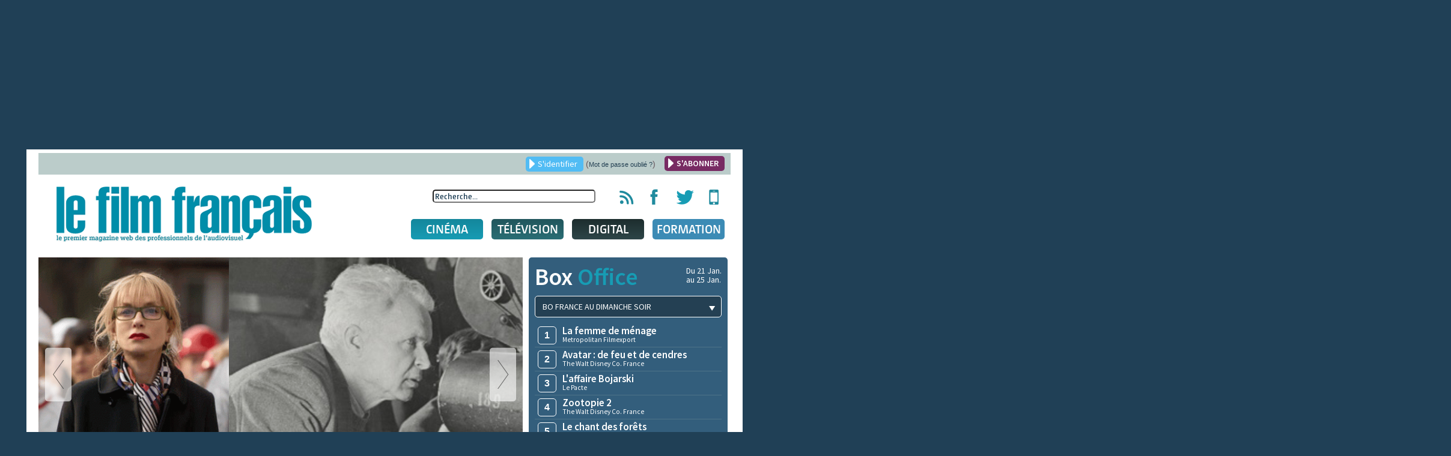

--- FILE ---
content_type: text/html; charset=utf-8
request_url: https://www.lefilmfrancais.com/cannes2003/pages/fiches/012.htm
body_size: 21351
content:
<!DOCTYPE html>
<html xmlns="http://www.w3.org/1999/xhtml" xml:lang="fr-fr" lang="fr-fr" dir="ltr">
<head>
	<meta name="viewport" content="width=device-width, initial-scale=1.0" />
	<meta name="apple-itunes-app" content="app-id=886644436" />
	<meta name="google-site-verification" content="TZJu4BZp5Vbhf1LSC1XAhD24TgN27ZwOI7i3o-yozWk" />
	<meta property="fb:app_id" content="167610510301631" />
	  <base href="https://www.lefilmfrancais.com/index.php" />
  <meta http-equiv="content-type" content="text/html; charset=utf-8" />
  <meta name="description" content="le premier magazine web des professionnels de l'audiovisuel - Le film français" />
  <title>Le film français : le premier magazine web des professionnels de l'audiovisuel</title>
  <link href="/templates/lefilmfrancais/favicon.ico" rel="shortcut icon" type="image/vnd.microsoft.icon" />
  <link href="https://www.lefilmfrancais.com/index.php/component/search/?format=opensearch" rel="search" title="Valider Le film français : le premier magazine web des professionnels de l'audiovisuel" type="application/opensearchdescription+xml" />
  <link rel="stylesheet" href="/plugins/system/jcemediabox/css/jcemediabox.css?1d12bb5a40100bbd1841bfc0e498ce7b" type="text/css" />
  <link rel="stylesheet" href="/plugins/system/jcemediabox/themes/squeeze/css/style.css?904d706a133c73eabd5311fc39fa401b" type="text/css" />
  <link rel="stylesheet" href="/media/system/css/modal.css" type="text/css" />
  <link rel="stylesheet" href="/templates/lefilmfrancais/css/template.css" type="text/css" />
  <link rel="stylesheet" href="/templates/lefilmfrancais/css/jscrollpane.css" type="text/css" />
  <link rel="stylesheet" href="/templates/lefilmfrancais/css/slideshow.css" type="text/css" />
  <link rel="stylesheet" href="/templates/lefilmfrancais/css/tableaux.css" type="text/css" />
  <link rel="stylesheet" href="/templates/lefilmfrancais/css/other.css" type="text/css" />
  <link rel="stylesheet" href="/templates/lefilmfrancais/css/jquery.ui.css" type="text/css" />
  <link rel="stylesheet" href="/templates/lefilmfrancais/css/menusmartphone.css" type="text/css" />
  <link rel="stylesheet" href="/templates/lefilmfrancais/css/print.css" type="text/css" media="print" />
  <link rel="stylesheet" href="/modules/mod_cookiesaccept/screen.css" type="text/css" />
  <script src="/plugins/system/jcemediabox/js/jcemediabox.js?0c56fee23edfcb9fbdfe257623c5280e" type="text/javascript"></script>
  <script src="/media/system/js/mootools-core.js" type="text/javascript"></script>
  <script src="/media/jui/js/jquery.min.js" type="text/javascript"></script>
  <script src="/media/jui/js/jquery-noconflict.js" type="text/javascript"></script>
  <script src="/media/jui/js/jquery-migrate.min.js" type="text/javascript"></script>
  <script src="/media/system/js/core.js" type="text/javascript"></script>
  <script src="/media/system/js/mootools-more.js" type="text/javascript"></script>
  <script src="/media/system/js/modal.js" type="text/javascript"></script>
  <script src="/media/jui/js/bootstrap.min.js" type="text/javascript"></script>
  <script src="/templates/lefilmfrancais/js/jquery-ui.js" type="text/javascript"></script>
  <script src="/templates/lefilmfrancais/js/jquery.jscrollpane.min.js" type="text/javascript"></script>
  <script src="/templates/lefilmfrancais/js/jquery.flexisel.js" type="text/javascript"></script>
  <script src="/templates/lefilmfrancais/js/slideshow/jquery.aw-showcase.js" type="text/javascript"></script>
  <script src="/templates/lefilmfrancais/js/lib/jquery.mousewheel.js" type="text/javascript"></script>
  <script src="/templates/lefilmfrancais/js/lib/jquery.hoverIntent.minified.js" type="text/javascript"></script>
  <script src="/templates/lefilmfrancais/js/template.js" type="text/javascript"></script>
  <script src="/templates/lefilmfrancais/js/jquery.customSelect.min.js" type="text/javascript"></script>
  <script src="/templates/lefilmfrancais/js/jquery.meanmenu.js" type="text/javascript"></script>
  <script type="text/javascript">
JCEMediaBox.init({popup:{width:"",height:"",legacy:0,lightbox:0,shadowbox:0,resize:1,icons:0,overlay:1,overlayopacity:0.8,overlaycolor:"#000000",fadespeed:500,scalespeed:500,hideobjects:0,scrolling:"fixed",close:2,labels:{'close':'Fermer','next':'Suivant','previous':'Précédent','cancel':'Annuler','numbers':'{$current} sur {$total}'},cookie_expiry:"",google_viewer:0},tooltip:{className:"tooltip",opacity:0.8,speed:150,position:"br",offsets:{x: 16, y: 16}},base:"/",imgpath:"plugins/system/jcemediabox/img",theme:"squeeze",themecustom:"",themepath:"plugins/system/jcemediabox/themes",mediafallback:0,mediaselector:"audio,video"});
		jQuery(function($) {
			SqueezeBox.initialize({});
			SqueezeBox.assign($('a.modal').get(), {
				parse: 'rel'
			});
		});jQuery(function() {
					jQuery("#accordion").accordion({
						autoHeight: true,
						heightStyle: "content",
						navigation: true,
						active: 0 ,
						collapsible: true });
				});
  </script>

    	<!--[if lt IE 9]>
		<script src="/media/jui/js/html5.js"></script>
	<![endif]-->

    <!-- Google tag (gtag.js) -->
    <script async src="https://www.googletagmanager.com/gtag/js?id=G-1L6YMKLEKK"></script>
    <script>
        window.dataLayer = window.dataLayer || [];
        function gtag(){dataLayer.push(arguments);}
        gtag('js', new Date());

        gtag('config', 'G-1L6YMKLEKK');
    </script>

<script type="text/javascript">


 
  var _gaq = _gaq || [];
  _gaq.push(['_setAccount', 'UA-8716646-1']);
  _gaq.push(['_trackPageview']);
  _gaq.push(['_trackPageLoadTime']);
  (function() {
    var ga = document.createElement('script'); ga.type = 'text/javascript'; ga.async = true;
    ga.src = ('https:' == document.location.protocol ? 'https://ssl' : 'http://www') + '.google-analytics.com/ga.js';
    var s = document.getElementsByTagName('script')[0]; s.parentNode.insertBefore(ga, s);
  })();
 
</script>
    <script src="https://mymozzo.net/communication/tools/dist/82973ed9a4de634c1547743760a60915/c305nu.js" type="text/javascript" charset="UTF-8" defer></script>
   </head>

<body class="site com_papyrus view-accueil no-layout no-task itemid-101">

	<div class='partage'>
		<div class="rsfb">
			<a href="#" target="__blank" title="Partager via Facebook">
				<img src="/templates/lefilmfrancais/images/logofb.png" />
			</a>
		</div>
		<div class="rstw">
			<a href="#" target="__blank" title="Partager via Twitter">
				<img src="/templates/lefilmfrancais/images/logotw.png" />
			</a>
		</div>
	</div>
	<!-- Body -->
	<div class="body" id="bodytop">
    
    <div class="noprint" style="text-align:center;">
    <div class="bannergroup">
    
    
    </div>

    </div>
    
		<div class="container">
			<!-- Header -->
			<header class="header" role="banner">
				<div class="header-inner clearfix">
                    <div class="noprint">		<div class="moduletable">

		
			

<div class="header-top text-right clearfix">
   <!-- <a href="https://www.lefilmfrancais.com/tags/14413/congres-fncf-2019" style="font-weight: bold; float:left; color:#153951; margin-left:20px;">Retrouvez toute l'actualité du Congrès de la FNCF 2019</a> -->
	<a href="/" class="ouvre_popup_identification bouton btn_bleu bouton_login">S'identifier</a>
    <span class="password_lost">(<a href="/index.php?option=com_users&view=reset">Mot de passe oublié ?</a>)</span>
    <a href="/abonnement" class="bouton btn_bleu pull-right bouton_creer_compte"style="background:#782B63; font-weight: bold;">S'ABONNER</a>
</div>

<div class="popup_identification popup_lff">
	    <a href="/abonnement"><img alt="" width="100%" height="100%" src="/templates/lefilmfrancais/img/610x220-4.jpg"></a>
        <br />
        <h4>Identifiez-vous</h4>
        <form action="" method="post" id="idlogin-form" class="form-inline" >
          <div class="userdata">
            <div class="controls">
              <input id="modlgn-username" type="text" name="username" class="input-small" tabindex="0" size="18" placeholder="Votre identifiant..." />
            </div>
            <div class="controls">
              <input id="modlgn-passwd" type="password" name="password" class="input-small" tabindex="0" size="18" placeholder="Mot de passe" />
            </div>
            <div class="controls">
              <button type="submit" tabindex="0" name="Submit" class="bouton btn_bleu" onclick="return validaccess(1);">Connexion</button>
            </div>
            <input type="hidden" name="remember" value="yes" />
            <input type="hidden" name="option" value="com_users" />
            <input type="hidden" name="task" value="user.login" />
			            <input type="hidden" name="return" value="aHR0cHM6Ly93d3cubGVmaWxtZnJhbmNhaXMuY29tL2luZGV4LnBocA==" />
            <input type="hidden" name="e7597e9c3ded972bd216913b682ba6e7" value="1" /> 
            <div id="erroruser" class="error"></div>
          </div>
        </form>
        <a href="#" title="Fermer la fenêtre" class="close"></a>
	
    
</div>


		</div>

	</div>
<!--                    <div class="alert alert-warning" role="alert" style="background-color:#fff3cd;text-align: center;padding: 5px 5px; margin: 10px 10px 30px 10px;">-->
<!--                        Nous vous informons que le site du film français sera en maintenance technique durant la matinée du <strong>mardi 06 décembre</strong>.<br> Le site sera inaccessible quelques heures. Veuillez nous excuser pour la gêne occasionnée.-->
<!--                    </div>-->

                    <!--<h3 style="text-align: center">
                       <a href="https://www.lefilmfrancais.com/seriesmania" style="color: #9d2a2f">
                           <img src="https://lefilmfrancais.com/images/bann17.png" alt="Voter pour les Prix des Révélations" /><br>
                       </a>

                      Cannes 2022<a href="https://www.lefilmfrancais.com/seriesmania" style="color: #9d2a2f">Votez pour les Prix des Révélations</a>
                       </h3>
                      Cannes 2022
                       <p style="text-align: center">
                           <a href="https://www.lefilmfrancais.com/tags/15896/cannes-2022" style="color: #179c4">
                           <a href="http://cannes2022.lefilmfrancais.com/" style="color: #179c4">
                               <img src="https://lefilmfrancais.com/images/cannes2022_100.png" alt="Cannes 2022"><br>
                               <img src="https://lefilmfrancais.com/images/advert/Banniere-Cannes.jpg" alt="Cannes 2022" style="width: 770px"><br>
                               <strong>Cannes 2022 : Les actualités</strong>
                           </a>
                       </p>-->
					<a class="brand pull-left" href="/">
						<img width="425" height="92" src="https://www.lefilmfrancais.com/images/lff/logo.gif" alt="Le film français : le premier magazine web des professionnels de l'audiovisuel" />					</a>

                    <div class="pull-right noprint">
                        <div class="icones-rs pull-right">
                            <ul class="unstyled inline">
                                <li><a href="/flux-rss" title="Flux RSS du film français"><span class="hidden">Flux RSS du film français</span></a></li>
                                <li><a href="https://www.facebook.com/lefilmfrancais" target="_blank" title="Page Facebook du film français"><span class="hidden">Page Facebook du film français</span></a></li>
                                <li><a href="https://twitter.com/lefilmfrancais" target="_blank" title="Compte Twitter du film français"><span class="hidden">Compte Twitter du film français</span></a></li>
                                <li><a href="https://itunes.apple.com/us/app/le-film-francais-lapplication/id886644436?l=fr&ls=1&mt=8" target="_blank" title="Applications mobiles du film français"><span class="hidden">Applications mobiles du film français</span></a></li>
                            </ul>
                        </div>
                        <div class="header-search pull-right noprint">
                            <div class="search">
	<form action="index.php" method="get" class="form-inline" id="frmsearchword">
	<input type="hidden" name="option" value="com_papyrus">
	<input type="hidden" name="view" value="recherche">
		<input name="searchword" id="searchword"  maxlength="100"  class="inputbox search-query" type="text" size="20" value="Recherche..."  onblur="if (this.value=='') this.value='Recherche...';" onfocus="if (this.value=='Recherche...') this.value='';" />	</form>
</div>
<script>
jQuery(function() {
    
    jQuery( "#searchword" ).autocomplete({
      source:"/index.php?option=com_papyrus&view=recherche&task=json&tmpl=rss",
      dataType: "jsonp",
      minlength : 3
    }).autocomplete( "instance" )._renderItem = function( ul, item ) {
		if(item.id){
	 	   return jQuery( "<li>" )
	       .append( "<a class='clearfix' href='"+item.link+"'><img src='" + item.icon +"' /><span>" + item.label + "</span><br /><span class='desc'>"+item.desc+"</span></a>" )
	       .appendTo( ul );
		}else{
		 	   return jQuery( "<li class='allresult'>" )
		       .append( "<a class='clearfix' href='"+item.link+"'><span>" + item.label + "</span></a>" )
		       .appendTo( ul );
	  	}
	  	
	}; 
});



</script>
                        </div>                        
                        
                        <div class="clearfix noprint">
                            
<nav class="navigation pull-left" role="navigation">
	<ul class="nav menu">
		<li class="item-160 parent cinema niveau1">
		<a href="/cinema" class="lien_niveau1" >Cinéma</a>		
			<ul class="subnav1 subnav">
				<li class="item221 niveau2">
				<a href="/cinema" class="ssmenu"><span>Actu</span></a>
					<div class="content">
						<div class="pull-left">
							<h3>France</h3>
							<ul><li><a href="https://www.lefilmfrancais.com/cinema/174835/jer-me-hilal-zinc-dans-une-demarche-de-reconstruction">[Entretien] Jérôme Hilal : "Zinc. dans une démarche de reconstruction"</a></li><li><a href="https://www.lefilmfrancais.com/cinema/174831/angers-celebre-les-dimanches">Angers célèbre "Les dimanches"</a></li><li><a href="https://www.lefilmfrancais.com/cinema/174826/c-est-quoi-l-amour-prime-l-alpe-d-huez">"C'est quoi l'amour ?" primé à l'Alpe d'Huez</a></li></ul><a href="https://www.lefilmfrancais.com/cat/133/cinema-actualite-france" class="bouton btn_bleu">Voir les autres articles</a>
						</div>
						<div class="pull-right">
							<h3>International</h3>
							<ul><li><a href="https://www.lefilmfrancais.com/cinema/174832/rotterdam-2026-dix-projets-bresiliens-soutenus-dans-le-cadre-d-une-nouvelle-initiative">Rotterdam 2026 - Dix projets brésiliens soutenus dans le cadre d'une nouvelle initiative</a></li><li><a href="https://www.lefilmfrancais.com/cinema/174828/olena-honcharuk-les-films-de-dovjenko-nous-eclairent-sur-les-causes-de-la-guerre-que-la-russie-mene-contre-l-ukraine">[Entretien] Olena Honcharuk : "Les films de Dovjenko nous éclairent sur les causes de la guerre que la Russie mène contre l'Ukraine"</a></li><li><a href="https://www.lefilmfrancais.com/cinema/174818/festival-de-geneve-du-mouvement-la-direction-generale">Festival de Genève : Du mouvement à la direction générale</a></li></ul><a href="https://www.lefilmfrancais.com/cat/132/cinema-actualite-international" class="bouton btn_bleu">Voir les autres articles</a></div>
					</div />
				</li>
				<li class="item222 niveau2">
				<a href="https://www.lefilmfrancais.com/cat/141/cinema-chiffres" class="ssmenu"><span>Chiffres</span></a>
					<div class="content">
						<div class="pull-left">
							<h3>France</h3>
								<ul class="disc">
									<li><a href="https://www.lefilmfrancais.com/cat/142/demarrages-14h-paris">Démarrages 14h Paris</a></li>
									<li><a href="https://www.lefilmfrancais.com/cat/143/bo-au-dimanche-soir">BO au dimanche soir</a></li>
									<li><a href="https://www.lefilmfrancais.com/cat/153/bo-nouveautes-au-dimanche-soir">BO nouveautés au dimanche soir</a></li>
									<li><a href="https://www.lefilmfrancais.com/cat/144/top-10-entrees">Top 10 entrées</a></li>
									<li><a href="https://www.lefilmfrancais.com/cat/146/entrees-premier-jour">Entrées premier jour</a></li>
									<li><a href="https://www.lefilmfrancais.com/cat/148/cine-chiffres-paris-peripherie">Ciné chiffres Paris-periphérie</a></li>
								</ul>
						</div>
						<div class="pull-right">
							<h3>International</h3>
								<ul class="disc">
									<li><a href="https://www.lefilmfrancais.com/cat/150/bo-us-au-dimanche-soir">BO US au dimanche soir</a></li>
									<li><a href="https://www.lefilmfrancais.com/cat/152/top-20-des-films-francais-a-l-etranger">Top 20 des films français à l’étranger</a></li>
								</ul>
						</div>
					</div />
				</li>	
				<li class="item225 niveau2">
					<a href="javascript:void(0);" class="ssmenu"><span>Agenda</span></a>
					<div class="content">
					<ul class="disc">
						<li><a href="/festival">Festivals</a></li>
						<li><a href="/marche">Marchés</a></li>
						<!-- 
						<li><a href="/">Congrès</a></li>
						<li><a href="/">Rencontres</a></li>
						--->
					</ul>
					<!-- <a href="/" class="bouton btn_bleu">Tous les agendas</a> --></div />
				</li>
				<li class="item226 niveau2">
					<a href="/index.php?option=com_calendrier&view=fichesfilm&Itemid=176" class="ssmenu"><span>Fiches films</span></a>
					<div class="content"><h3>Sorties Du 26 janvier au 1er février 2026</h3><ul class="fichefilm clearfix"><li><a href="https://www.lefilmfrancais.com/film/64666/gourou" title="Gourou"><img width="" height="" src="/cache/images/mod_lff_menufichesfilms/226089.jpg" alt=""/>Gourou</a></li><li><a href="https://www.lefilmfrancais.com/film/65099/la-grazia" title="La grazia"><img width="" height="" src="/cache/images/mod_lff_menufichesfilms/268405.jpg" alt=""/>La grazia</a></li><li><a href="https://www.lefilmfrancais.com/film/65406/bel-ami" title="Bel ami"><img width="" height="" src="/cache/images/mod_lff_menufichesfilms/228014.jpg" alt=""/>Bel ami</a></li><li><a href="https://www.lefilmfrancais.com/film/56991/la-voie-normale" title="La voie normale"><img width="" height="" src="/cache/images/mod_lff_menufichesfilms/56991.jpg" alt=""/>La voie normale</a></li>
					<li class="bouton"><a class="bouton btn_bleu" href="/index.php?option=com_calendrier&view=fichesfilm&Itemid=176">Voir les fiches films</a></li>
					</ul>
					</div />
				</li>
			</ul>		
		
		</li>
		<li class="item-161 tele niveau1"><a href="/television" class="lien_niveau1" >Télévision</a>
			<ul class="subnav">
					<li class="item223 niveau2">
						<a href="https://www.lefilmfrancais.com/cat/134/television-actualites"><span>Actu</span></a>
						<div class="content">
							<div class="pull-left">
								<h3>France</h3>
							<ul><li><a href="https://www.lefilmfrancais.com/television/174829/series-mania-forum-2026-un-duo-majeur-en-masterclass">Series Mania Forum 2026 : Un duo majeur en masterclass </a></li><li><a href="https://www.lefilmfrancais.com/television/174817/un-nouvel-unitaire-dans-la-catalogue-de-france-tv-distribution">Un nouvel unitaire dans la catalogue de France TV Distribution</a></li><li><a href="https://www.lefilmfrancais.com/television/174813/canal-de-belles-performances-pour-la-deuxieme-saison-de-loups-garous">Canal+ : De belles performances pour la deuxième saison de "Loups Garous"</a></li>
							</ul><a href="https://www.lefilmfrancais.com/cat/136/television-actualite-france" class="bouton btn_bleu">Voir les autres articles</a></div>
							<div class="pull-right">
								<h3>International</h3>
							<ul><li><a href="https://www.lefilmfrancais.com/television/174709/lnaudience-des-golden-globes-en-berne">L’audience des Golden Globes en berne</a></li><li><a href="https://www.lefilmfrancais.com/television/174696/belgique-la-commission-series-a-soutenu-quatre-nouveaux-projets">Belgique - La Commission Séries a soutenu quatre nouveaux projets</a></li><li><a href="https://www.lefilmfrancais.com/television/174643/hbo-va-se-pencher-sur-l-affaire-gisele-pelicot">HBO va se pencher sur l'affaire Gisèle Pelicot</a></li></ul><a href="https://www.lefilmfrancais.com/cat/135/television-actualite-international" class="bouton btn_bleu">Voir les autres articles</a></div>
						</div />
					</li>
					<li class="item224 niveau2">
						<a href="https://www.lefilmfrancais.com/cat/170/mediamat-hebdo-et-prime-time"><span>Audiences</span></a>
						<div class="content">
							<div class="audience" style="">	
							
    							<div class="pull-left">
        							<h3>Audiences quotidiennes</h3>
        							<ul class="disc"><li><a href="https://www.lefilmfrancais.com/television/174830/audiences-tv-la-syndicaliste-mene-un-beau-combat">Audiences TV : "La syndicaliste" mène un beau combat</a></li><li><a href="https://www.lefilmfrancais.com/television/174824/audiences-tv-mission-accomplie-pour-nmeurtres-millaun-sur-france-3">Audiences TV : Mission accomplie pour “Meurtres à Millau” sur France 3</a></li><li><a href="https://www.lefilmfrancais.com/television/174823/audiences-tv-retour-gagnant-pour-danse-avec-les-starsn-sur-tf1">Audiences TV : Retour gagnant pour "Danse avec les stars” sur TF1</a></li><li><a href="https://www.lefilmfrancais.com/television/174807/audiences-tv-master-crimes-cultive-le-suspense">Audiences TV : "Master Crimes" cultive le suspense</a></li><a href="https://www.lefilmfrancais.com/cat/235/audiences-quotidiennes" class="bouton btn_bleu">Voir Toutes les audiences</a></ul>
    							
    						    </div>
    						    <div class="pull-right">
        							<h3>Médiamat hebdo et prime-time</h3>
        							<ul class="disc"><li><a href="https://www.lefilmfrancais.com/television/174441/du-08-au-14-d-eacute-cembre-2025">Du 08 au 14 d&eacute;cembre 2025</a></li><li><a href="https://www.lefilmfrancais.com/television/174333/du-01-au-07-d-eacute-cembre-2025">Du 01 au 07 d&eacute;cembre 2025</a></li><li><a href="https://www.lefilmfrancais.com/television/174249/du-24-au-30-novembre-2025">Du 24 au 30 novembre 2025</a></li><li><a href="https://www.lefilmfrancais.com/television/174189/du-18-au-24-novembre-2025">Du 18 au 24 novembre 2025</a></li><a href="https://www.lefilmfrancais.com/cat/170/mediamat-hebdo-et-prime-time" class="bouton btn_bleu">Voir Toutes les médiamat hebdo</a></ul>
    							
    						    </div>
    						</div>
    					</div>
				</li>
			</ul>		
		</li>
		<li class="item-162 media niveau1"><a href="/digital" class="lien_niveau1" >Digital</a>
			<ul class="subnav">
				<li class="item227 niveau2">
					<a href="https://www.lefilmfrancais.com/cat/137/digital-actualites"><span>Actu</span></a>
					<div class="content">
							<div class="pull-left">
								<h3>France</h3>
							<ul><li><a href="https://www.lefilmfrancais.com/digital/174834/francetv-slash-en-pleine-releve">FranceTV Slash en pleine "Relève"</a></li><li><a href="https://www.lefilmfrancais.com/digital/174816/mediametrie-fait-le-bilan-de-l-annee-tv-et-video">Mediametrie fait le bilan de l'année TV et vidéo</a></li><li><a href="https://www.lefilmfrancais.com/digital/174727/france-televisions-lance-une-chaine-sport-sur-sa-plateforme-l-occasion-des-jo-d-hiver">France Télévisions lance une chaîne sport sur sa plateforme à l'occasion des JO d'hiver</a></li></ul><a href="https://www.lefilmfrancais.com/cat/140/digital-actualite-france" class="bouton btn_bleu">Voir les autres articles</a>
							</div>
							<div class="pull-right">
								<h3>International</h3>
							<ul><li><a href="https://www.lefilmfrancais.com/digital/174789/bbc-un-accord-inedit-avec-youtube">BBC : Un accord inédit avec YouTube</a></li><li><a href="https://www.lefilmfrancais.com/digital/174782/netflix-conclut-2025-en-beaute">Netflix conclut 2025 en beauté</a></li><li><a href="https://www.lefilmfrancais.com/digital/174773/warner-bros-discovery-netflix-simplifie-son-offre-de-rachat">Warner Bros. Discovery : Netflix simplifie son offre de rachat</a></li></ul><a href="https://www.lefilmfrancais.com/cat/139/digital-actualite-international" class="bouton btn_bleu">Voir les autres articles</a>
							</div>					</div />
				</li>
				<li class="item228 niveau2">
					<a href="https://www.lefilmfrancais.com/cat/173/digital-chiffres"><span>Chiffres</span></a>
					<div class="content">
						<ul class="disc">
		    				<li><a href="https://www.lefilmfrancais.com/cat/239/top-dvd-blu-ray">Top DVD/blu-ray</a></li>
		    				<li><a href="https://www.lefilmfrancais.com/cat/240/top-vad">Top VàD</a></li>
						</ul>
					</div />
				</li>
				<li class="item229 niveau2">
					<a href="javascript:void(0);"><span>Sorties</span></a>
					<div class="content">
						<ul class="disc">
							<li><a href="/sortie-video">calendrier des sorties DVD/blu-ray</a></li>
							<li><a href="/sortie-video">calendrier des sorties VOD</a></li>
						</ul>
					</div />
				</li>
			</ul>		
		</li>
 		<li class="item-300 parent formation niveau1">
			<a href="/formation" class="lien_niveau1" >Formation</a>
			<ul class="subnav1 subnav">
				<li class="item221 niveau2">
				<a href="/formation" class="lien_niveau1"><span>formations</span></a><br><img src="/./images/lff/LOGO_DIXIT_LFF_BLANC.png">
					<div class="content">
						<div class="pull-left">
							<ul><li><a href="https://www.lefilmfrancais.com/165278/produire-un-film-dnanimation"><b>Produire un film d’animation </b></a><span style="color:#ffffff;">Du 23 au 27 juin 2025</span></li><li><a href="https://www.lefilmfrancais.com/153787/small-is-beautiful-comment-produire-un-film-petit-budget"><b>Small is beautiful : Comment produire un film à petit budget</b></a><span style="color:#ffffff;">Du 24 au 26 juin 2025</span></li><li><a href="https://www.lefilmfrancais.com/153786/comment-produire-et-financer-une-serie"><b>Comment produire et financer une série ?</b></a><span style="color:#ffffff;">Prochaine session automne 2025</span></li><li><a href="https://www.lefilmfrancais.com/153782/produire-un-court-metrage"><b>Produire un court métrage</b></a><span style="color:#ffffff;">Du 17 au 19 juin 2025</span></li></ul>
						</div>
					</div />
				</li>
			</ul>
		</li>
	</ul>
</nav>
                        </div>
                        
                         <div class="clearfix navigation-smartphone noprint">
                         	<nav>
	                            <ul class="nav menusmartphone">
<li class="item-200 deeper parent"><a href="/cinema" >Cinéma</a><ul class="nav-child unstyled small"><li class="item-201"><a href="/cinema" >Actu</a></li><li class="item-202"><a href="/cat/141/cinema-chiffres" >Chiffres</a></li><li class="item-203"><a href="/fiches-films-du-film-francais" >Agenda</a></li><li class="item-204"><a href="/fiches-films-du-film-francais" >Fiches films</a></li></ul></li><li class="item-205 deeper parent"><a href="/television" >Télévision</a><ul class="nav-child unstyled small"><li class="item-206"><a href="/cat/134/television-actualites" >Actu</a></li><li class="item-207"><a href="/cat/170/mediamat-hebdo-et-prime-time" >Audiences</a></li></ul></li><li class="item-208 deeper parent"><a href="/digital" >Digital</a><ul class="nav-child unstyled small"><li class="item-209"><a href="/cat/137/digital-actualites" >Actu</a></li><li class="item-210"><a href="/cat/173/digital-chiffres" >Chiffres</a></li><li class="item-211"><a href="/sortie-video" >Sorties</a></li></ul></li></ul>

                            </nav>
                        </div>
                        
                    </div>
				</div><!-- fin .header-inner -->

			</header>
            
                        
            
            <div class="clearfix lff_content">
				<div id="entete">
               		
	            <div class="slideshow pull-left">
                	
                    	<!-- showcase -->                    
                    	<div id="showcase" class="showcase clearfix">
                                                       
                           <!-- un slide -->                            <div class="showcase-slide">
                            	<div class="showcase-content">
                                    <a href="https://www.lefilmfrancais.com/television/174830/audiences-tv-la-syndicaliste-mene-un-beau-combat"><img src="/images/com_papyrus/enavant/17904ca2154a92121a5e33ed07166585.gif" width=100% alt="" /></a>
                                </div>
<div class="showcase-caption slide-tele">
               <div class="showcase-caption-inside">                         
                                    <a href="https://www.lefilmfrancais.com/television/174830/audiences-tv-la-syndicaliste-mene-un-beau-combat">
	                                    <h3> <span class="bouton btn_rubrique btn_tele">Télévision</span>Audiences TV : "La syndicaliste" mène un beau combat</h3>
    	                                
                                    </a>
                                  </div>
                                </div><!-- fin .showcase-caption-inside -->
                            </div>                            <div class="showcase-slide">
                            	<div class="showcase-content">
                                    <a href="https://www.lefilmfrancais.com/cinema/174828/olena-honcharuk-les-films-de-dovjenko-nous-eclairent-sur-les-causes-de-la-guerre-que-la-russie-mene-contre-l-ukraine"><img src="/images/com_papyrus/enavant/9752181d387c09c5d1afab28a23dd0db.png" width=100% alt="" /></a>
                                </div>
<div class="showcase-caption slide-cinema">
			   <div class="showcase-caption-inside">                         
                                    <a href="https://www.lefilmfrancais.com/cinema/174828/olena-honcharuk-les-films-de-dovjenko-nous-eclairent-sur-les-causes-de-la-guerre-que-la-russie-mene-contre-l-ukraine">
	                                    <h3><span class="bouton btn_rubrique btn_cinema">Cinéma</span>[Entretien] Olena Honcharuk : "Les films de Dovjenko nous éclairent sur les causes de la guerre que la Russie mène contre l'Ukraine"</h3>
    	                                
                                    </a>
                                  </div>
                                </div><!-- fin .showcase-caption-inside -->
                            </div>                            <div class="showcase-slide">
                            	<div class="showcase-content">
                                    <a href="https://www.lefilmfrancais.com/cinema/174827/bo-us-nreconnu-coupablen-supplante-navatar-de-feu-et-de-cendresn"><img src="/images/com_papyrus/enavant/e1fe5a8fcf22417a1357d766c8759897.jpg" width=100% alt="" /></a>
                                </div>
<div class="showcase-caption slide-cinema">
			   <div class="showcase-caption-inside">                         
                                    <a href="https://www.lefilmfrancais.com/cinema/174827/bo-us-nreconnu-coupablen-supplante-navatar-de-feu-et-de-cendresn">
	                                    <h3><span class="bouton btn_rubrique btn_cinema">Cinéma</span>BO US : “Reconnu coupable” supplante “Avatar : De feu et de cendres”</h3>
    	                                
                                    </a>
                                  </div>
                                </div><!-- fin .showcase-caption-inside -->
                            </div>                            
                        </div><!-- fin showcase -->
                </div><!-- fin .slideshow -->
                
<div class="clearfix"></div>

               		<div class="lastnews"><div class="lastnewscase"><a href="https://www.lefilmfrancais.com/cinema/174835/jer-me-hilal-zinc-dans-une-demarche-de-reconstruction"><div class="cropimage"style="background:url(/images/com_papyrus/contenus/e2e22f8f9a3606fe9d63f7093953a435.jpg)" data-title="[Entretien] Jérôme Hilal : Zinc. dans une démarche de reconstruction" data-link="https://www.lefilmfrancais.com/cinema/174835/jer-me-hilal-zinc-dans-une-demarche-de-reconstruction">	                                    
    </div>
	<div class="showcase-thumbnail-caption" ><span class="bouton btn_rubrique btn_cinema">Cinéma</span><h4>[Entretien] Jérôme Hilal : "Zinc. dans une démarche de reconstruction"</h4>
    </div></a></div><div class="lastnewscase"><a href="https://www.lefilmfrancais.com/digital/174834/francetv-slash-en-pleine-releve"><div class="cropimage"style="background:url(/images/com_papyrus/contenus/b042d7bd92da492fea3c4600066b087a.jpg)" data-title="FranceTV Slash en pleine Relève" data-link="https://www.lefilmfrancais.com/digital/174834/francetv-slash-en-pleine-releve">	                                    
    </div>
	<div class="showcase-thumbnail-caption" ><span class="bouton btn_rubrique btn_digital">Digital</span> <h4>FranceTV Slash en pleine "Relève"</h4>
    </div></a></div><div class="lastnewscase"><a href="https://www.lefilmfrancais.com/cinema/174832/rotterdam-2026-dix-projets-bresiliens-soutenus-dans-le-cadre-d-une-nouvelle-initiative"><div class="cropimage"style="background:url(/images/com_papyrus/vignettes/772f095e44daeddacb01487fbc6758c9.jpg)" data-title="Rotterdam 2026 - Dix projets brésiliens soutenus dans le cadre d'une nouvelle initiative" data-link="https://www.lefilmfrancais.com/cinema/174832/rotterdam-2026-dix-projets-bresiliens-soutenus-dans-le-cadre-d-une-nouvelle-initiative">	                                    
    </div>
	<div class="showcase-thumbnail-caption" ><span class="bouton btn_rubrique btn_cinema">Cinéma</span><h4>Rotterdam 2026 - Dix projets brésiliens soutenus dans le cadre d'une nouvelle initiative</h4>
    </div></a></div><div class="lastnewscase"><a href="https://www.lefilmfrancais.com/television/174829/series-mania-forum-2026-un-duo-majeur-en-masterclass"><div class="cropimage"style="background:url(/images/com_papyrus/contenus/b2c1bf91ed97b4f8cb68465b146c1909.jpg)" data-title="Series Mania Forum 2026 : Un duo majeur en masterclass " data-link="https://www.lefilmfrancais.com/television/174829/series-mania-forum-2026-un-duo-majeur-en-masterclass">	                                    
    </div>
	<div class="showcase-thumbnail-caption" ><span class="bouton btn_rubrique btn_tele">Télévision</span><h4>Series Mania Forum 2026 : Un duo majeur en masterclass </h4>
    </div></a></div></div>
               		<a href="#bloccinema" class="bouton btn_blanc scrollAnime btnactulff">Les autres actualités du Film Français</a>
                </div>
                
                
                 <div class="box-et-audience pull-right">
                	
                    
<div id="box-office">
	<div class="clearfix">
		<h3><span class="blanc">Box</span> Office</h3>
		<small class="date blanc" id="dateachanger1">Du 23 juin au 4 juillet</small>
	</div>
<ul class="unstyled">
					<li>
					<a href="#" onclick="affiche('1','Du 21 Jan. <br>au 25 Jan.');">BO France au dimanche soir</a>
					</li>
					<li>
					<a href="#" onclick="affiche('2','Du 23 Jan. <br>au 25 Jan.');">BO US au dimanche soir</a>
					</li>
					<li>
					<a href="#" onclick="affiche('4','Mercredi<br>21 Jan.');">D&eacute;marrage 14 heures Paris</a>
					</li>
					<li>
					<a href="#" onclick="affiche('3','Du 21 Jan. <br>au 25 Jan.');">BO nouveaut&eacute;s <br>au dimanche soir</a>
					</li>
					<li>
					<a href="#" onclick="affiche('6','Mercredi<br>21 Jan.');">Entr&eacute;es France 1er jour</a>
					</li>
					<li>
					<a href="#" onclick="affiche('10','Du 19 Jan. <br>au 25 Jan.');">Top 20 des films fran&ccedil;ais &agrave; l'&eacute;tranger</a>
					</li>
					<li>
					<a href="#" onclick="affiche('5','Du 20 Jan. <br>au 21 Jan.');">Entr&eacute;es France Top 10</a>
					</li>	</ul><ol class="clearfix" id="1" style="display:block;"><li>
                                    <a href="https://www.lefilmfrancais.com/film/64573/la-femme-de-menage" title="La femme de ménage">
                                        <big>La femme de ménage</big><small>Metropolitan Filmexport&nbsp;</small></a>
                                 </li><li>
                                    <a href="https://www.lefilmfrancais.com/film/52228/avatar-de-feu-et-de-cendres" title="Avatar : de feu et de cendres">
                                        <big>Avatar : de feu et de cendres</big><small>The Walt Disney Co. France&nbsp;</small></a>
                                 </li><li>
                                    <a href="https://www.lefilmfrancais.com/film/63814/l-affaire-bojarski" title="L'affaire bojarski">
                                        <big>L'affaire Bojarski</big><small>Le Pacte&nbsp;</small></a>
                                 </li><li>
                                    <a href="https://www.lefilmfrancais.com/film/62790/zootopie-2" title="Zootopie 2">
                                        <big>Zootopie 2</big><small>The Walt Disney Co. France&nbsp;</small></a>
                                 </li><li>
                                    <a href="https://www.lefilmfrancais.com/film/63857/le-chant-des-forets" title="Le chant des forêts">
                                        <big>Le chant des forêts</big><small>Haut et Court Distribution&nbsp;</small></a>
                                 </li></ol><ol class="clearfix" id="2" style="display:none;"><li>
                                    <a href="https://www.lefilmfrancais.com/film/62831/reconnu-coupable" title="Reconnu coupable">
                                        <big>Reconnu coupable</big><small>Amazon MGM Studios&nbsp;</small></a>
                                 </li><li>
                                    <a href="https://www.lefilmfrancais.com/film/52228/avatar-de-feu-et-de-cendres" title="Avatar : de feu et de cendres">
                                        <big>Avatar : de feu et de cendres</big><small>20th Century Studios&nbsp;</small></a>
                                 </li><li>
                                    <a href="https://www.lefilmfrancais.com/film/62790/zootopie-2" title="Zootopie 2">
                                        <big>Zootopie 2</big><small>Walt Disney Studios Motion Pictures&nbsp;</small></a>
                                 </li><li>
                                    <a href="https://www.lefilmfrancais.com/film/64573/la-femme-de-menage" title="La femme de ménage">
                                        <big>La femme de ménage</big><small>Lionsgate&nbsp;</small></a>
                                 </li><li>
                                    <a href="https://www.lefilmfrancais.com/film/63958/28-ans-plus-tard-le-temple-des-morts" title="28 ans plus tard : le temple des morts">
                                        <big>28 ans plus tard : le temple des (...)</big><small>Sony Pictures Releasing&nbsp;</small></a>
                                 </li></ol><ol class="clearfix" id="4" style="display:none;"><li>
                                    <a href="https://www.lefilmfrancais.com/film/63070/le-mage-du-kremlin" title="Le mage du kremlin">
                                        <big>Le mage du Kremlin</big><small>Gaumont&nbsp;</small></a>
                                 </li><li>
                                    <a href="https://www.lefilmfrancais.com/film/65179/hamnet" title="Hamnet">
                                        <big>Hamnet</big><small>Universal Pictures Intl. France&nbsp;</small></a>
                                 </li><li>
                                    <a href="https://www.lefilmfrancais.com/film/60519/grand-ciel" title="Grand ciel">
                                        <big>Grand ciel</big><small>UFO Distribution&nbsp;</small></a>
                                 </li><li>
                                    <a href="https://www.lefilmfrancais.com/film/65423/primate" title="Primate">
                                        <big>Primate</big><small>Paramount Pictures France&nbsp;</small></a>
                                 </li><li>
                                    <a href="https://www.lefilmfrancais.com/film/64840/amour-apocalypse" title="Amour apocalypse">
                                        <big>Amour apocalypse</big><small>L'Atelier Distribution&nbsp;</small></a>
                                 </li></ol><ol class="clearfix" id="3" style="display:none;"><li>
                                    <a href="https://www.lefilmfrancais.com/film/63814/l-affaire-bojarski" title="L'affaire bojarski">
                                        <big>L'affaire Bojarski</big><small>Le Pacte&nbsp;</small></a>
                                 </li><li>
                                    <a href="https://www.lefilmfrancais.com/film/61067/greenland-migration" title="Greenland : migration">
                                        <big>Greenland - migration</big><small>Metropolitan Filmexport&nbsp;</small></a>
                                 </li><li>
                                    <a href="https://www.lefilmfrancais.com/film/63958/28-ans-plus-tard-le-temple-des-morts" title="28 ans plus tard : le temple des morts">
                                        <big>28 ans plus tard : le temple des (...)</big><small>Sony Pictures Ent. France&nbsp;</small></a>
                                 </li><li>
                                    <a href="https://www.lefilmfrancais.com/film/62783/furcy-ne-libre" title="Furcy, né libre">
                                        <big>Furcy, né libre</big><small>Memento&nbsp;</small></a>
                                 </li><li>
                                    <a href="https://www.lefilmfrancais.com/film/65128/eleonora-duse" title="Eleonora duse">
                                        <big>Eleonora Duse</big><small>Ad Vitam&nbsp;</small></a>
                                 </li></ol><ol class="clearfix" id="6" style="display:none;"><li>
                                    <a href="https://www.lefilmfrancais.com/film/63070/le-mage-du-kremlin" title="Le mage du kremlin">
                                        <big>Le mage du Kremlin</big><small>Gaumont&nbsp;</small></a>
                                 </li><li>
                                    <a href="https://www.lefilmfrancais.com/film/65423/primate" title="Primate">
                                        <big>Primate</big><small>Paramount Pictures France&nbsp;</small></a>
                                 </li><li>
                                    <a href="https://www.lefilmfrancais.com/film/65179/hamnet" title="Hamnet">
                                        <big>Hamnet</big><small>Universal Pictures Intl France&nbsp;</small></a>
                                 </li><li>
                                    <a href="https://www.lefilmfrancais.com/film/65204/tafiti" title="Tafiti">
                                        <big>Tafiti</big><small>Paradis Films&nbsp;</small></a>
                                 </li><li>
                                    <a href="https://www.lefilmfrancais.com/film/64705/olivia" title="Olivia">
                                        <big>Olivia</big><small>KMBO&nbsp;</small></a>
                                 </li></ol><ol class="clearfix" id="10" style="display:none;"><li>
                                    <a href="https://www.lefilmfrancais.com/film/64776/valeur-sentimentale" title="Valeur sentimentale*">
                                        <big>Valeur sentimentale</big><small>&nbsp;</small></a>
                                 </li><li>
                                    <a href="https://www.lefilmfrancais.com/film/64768/l-agent-secret" title="L'agent secret*">
                                        <big>L'agent secret</big><small>&nbsp;</small></a>
                                 </li><li>
                                    <a href="https://www.lefilmfrancais.com/film/62260/vie-privee" title="Vie privée">
                                        <big>Vie privée</big><small>&nbsp;</small></a>
                                 </li><li>
                                    <a href="https://www.lefilmfrancais.com/film/64784/un-simple-accident" title="Un simple accident">
                                        <big>Un simple accident</big><small>&nbsp;</small></a>
                                 </li><li>
                                    <a href="https://www.lefilmfrancais.com/film/65186/l-etranger" title="L'étranger">
                                        <big>L'étranger</big><small>&nbsp;</small></a>
                                 </li></ol><ol class="clearfix" id="5" style="display:none;"><li>
                                    <a href="https://www.lefilmfrancais.com/film/64573/la-femme-de-menage" title="La femme de ménage">
                                        <big>La femme de ménage</big><small>Metropolitan Filmexport&nbsp;</small></a>
                                 </li><li>
                                    <a href="https://www.lefilmfrancais.com/film/52228/avatar-de-feu-et-de-cendres" title="Avatar : de feu et de cendres">
                                        <big>Avatar : de feu et de cendres</big><small>The Walt Disney Co. France&nbsp;</small></a>
                                 </li><li>
                                    <a href="https://www.lefilmfrancais.com/film/63814/l-affaire-bojarski" title="L'affaire bojarski">
                                        <big>L'affaire Bojarski</big><small>Le Pacte&nbsp;</small></a>
                                 </li><li>
                                    <a href="https://www.lefilmfrancais.com/film/62790/zootopie-2" title="Zootopie 2">
                                        <big>Zootopie 2</big><small>The Walt Disney Co. France&nbsp;</small></a>
                                 </li><li>
                                    <a href="https://www.lefilmfrancais.com/film/63857/le-chant-des-forets" title="Le chant des forêts">
                                        <big>Le chant des forêts</big><small>Haut et Court Distribution&nbsp;</small></a>
                                 </li></ol><a class="bouton btn_bleu" href="/cat/141/cinema-chiffres/">Découvrez tous les box-offices</a>
                    </div>
<script>
document.getElementById("dateachanger1").innerHTML = "Du 21 Jan. <br>au 25 Jan.";


function affiche(afficher,dateaf) {if (afficher == 1) {document.getElementById("dateachanger1").innerHTML=dateaf;document.getElementById("1").style.display="block";} else {document.getElementById("1").style.display="none";}if (afficher == 2) {document.getElementById("dateachanger1").innerHTML=dateaf;document.getElementById("2").style.display="block";} else {document.getElementById("2").style.display="none";}if (afficher == 4) {document.getElementById("dateachanger1").innerHTML=dateaf;document.getElementById("4").style.display="block";} else {document.getElementById("4").style.display="none";}if (afficher == 3) {document.getElementById("dateachanger1").innerHTML=dateaf;document.getElementById("3").style.display="block";} else {document.getElementById("3").style.display="none";}if (afficher == 6) {document.getElementById("dateachanger1").innerHTML=dateaf;document.getElementById("6").style.display="block";} else {document.getElementById("6").style.display="none";}if (afficher == 10) {document.getElementById("dateachanger1").innerHTML=dateaf;document.getElementById("10").style.display="block";} else {document.getElementById("10").style.display="none";}if (afficher == 5) {document.getElementById("dateachanger1").innerHTML=dateaf;document.getElementById("5").style.display="block";} else {document.getElementById("5").style.display="none";}}
</script>                    
			<div id="audience">
				<div class="clearfix">
                <h3><span class="blanc">Audience</span> TV</h3>

                <small class="date blanc">25 Jan</small>

				</div>
				<ol class="clearfix">

				<li><a  title=""><big>TF1</big><small>Misanthrope</small></a></li>
<li><a  title=""><big>France 3</big><small>Meurtres en eaux troubles</small></a></li>
<li><a  title=""><big>France 2</big><small>La syndicaliste</small></a></li>
<li><a  title=""><big>M6</big><small>Capital</small></a></li>
<li><a  title=""><big>Arte</big><small>Les fils de l'homme</small></a></li>

				</ol>

				<a class="bouton btn_bleu" href="https://www.lefilmfrancais.com/television/174830/audiences-tv-du-25-jan">Découvrez toutes les audiences</a>
			</div>
                  </div>
           	</div>
            
            <div class="services clearfix">
                <h3>Les services du Film français</h3>
                <ul class="unstyled" id="flexisel_home">
                    <li class="services-abonner"><a href="/abonnement"><span></span><big>S'abonner</big><small>au Film français</small></a></li>
                    <li class="services-kiosque"><a href="/cat/203/cette-semaine-dans-le-journal"><span></span><big>Kiosque</big><small>voir le sommaire</small></a></li>
                    <li class="services-newsletter"><a href="#" class="ouvre_popup_newsletter"><span></span><big>Newsletter</big>
                    <small>gratuite</small><small id="resinsc"></small></a></li>
                    <li class="services-acces"><a href="/acces-integral-24h"><span></span><big>Accès</big><small>24h</small></a></li>
                    <li class="services-prod"><a href="/toute-la-production"><span></span><big>Toute la production</big><small>France, US, TV</small></a></li>
                    <li class="services-calendrier"><a href="/fiches-films-du-film-francais"><span></span><big>Sorties</big><small>et événements</small></a></li>
                    <li class="services-annonces"><a href="/index.php?option=com_content&view=article&id=6&Itemid=195"><span></span><big>Petites annonces</big><small>du Film français</small></a></li>
                    <li class="services-aide"><a href="/index.php?option=com_content&view=article&id=11&Itemid=212"><span></span><big>Besoin d'aide ?</big><small>Foire aux questions</small></a></li>
                </ul>
            </div>
            
                  
             
			
			
			<div class="clearfix">

									<main id="content" role="main" class="pull-left">

				
					<!-- Begin Content -->
					<div class="noprint">
					

					<div id="system-message-container">
	</div>

					
					
                    </div>

                                            		<hr class="hr_cinema" id="bloccinema" />
    		<h2 class="pastille pastille_cinema">Cinéma</h2>
                                <ul class="unstyled liste-articles clearfix liste-articles-cinema">                           	<li id="arthome174835">
                                    			<a href="https://www.lefilmfrancais.com/cinema/174835/jer-me-hilal-zinc-dans-une-demarche-de-reconstruction">
                                    		<div class="cropimage"style="background:url(/images/com_papyrus/contenus/e2e22f8f9a3606fe9d63f7093953a435.jpg)" data-title="[Entretien] Jérôme Hilal : Zinc. dans une démarche de reconstruction" data-link="https://www.lefilmfrancais.com/cinema/174835/jer-me-hilal-zinc-dans-une-demarche-de-reconstruction">	
    
                                            
                                             </div>
                                            <div class="triangle"></div>									
    										
                                            <div class="partage-rs hidden">
                                            	<div>Facebook</div>
                                            	<div>Twitter</div>                                            
                                            </div>
                                            
                                            <h3>[Entretien] Jérôme Hilal : "Zinc. dans une démarche de reconstruction"</h3>
                                            <p><span class="bouton btn_rubrique btn_cinema">Cinéma</span>Fragilisée par son exercice 2025, marqué par plusieurs objectifs manqués et un échec majeur<em>, </em>la structure s’engage sur une trajectoire de résilience. Entretien avec son fondateur et dirigeant, qui en tire les leçons et compte sur plusieurs atouts pour 2026, dont deux multiprimés à l'Alpe d'Huez.</p>                                        
                                        </a>
                                    </li>
    	                           	<li id="arthome174832">
                                    			<a href="https://www.lefilmfrancais.com/cinema/174832/rotterdam-2026-dix-projets-bresiliens-soutenus-dans-le-cadre-d-une-nouvelle-initiative">
                                    		<div class="cropimage"style="background:url(/images/com_papyrus/vignettes/772f095e44daeddacb01487fbc6758c9.jpg)" data-title="Rotterdam 2026 - Dix projets brésiliens soutenus dans le cadre d'une nouvelle initiative" data-link="https://www.lefilmfrancais.com/cinema/174832/rotterdam-2026-dix-projets-bresiliens-soutenus-dans-le-cadre-d-une-nouvelle-initiative">	
    
                                            
                                             </div>
                                            <div class="triangle"></div>									
    										
                                            <div class="partage-rs hidden">
                                            	<div>Facebook</div>
                                            	<div>Twitter</div>                                            
                                            </div>
                                            
                                            <h3>Rotterdam 2026 - Dix projets brésiliens soutenus dans le cadre d'une nouvelle initiative</h3>
                                            <p><span class="bouton btn_rubrique btn_cinema">Cinéma</span>Le nouveau programme HBF+Brazil : Co-development Support soutient, à hauteur de 10000€ chacun, 10 projets de deuxièmes et troisièmes longs métrages impliquant un producteur brésilien.</p>                                        
                                        </a>
                                    </li>
    	                           	<li id="arthome174831">
                                    			<a href="https://www.lefilmfrancais.com/cinema/174831/angers-celebre-les-dimanches">
                                    		<div class="cropimage"style="background:url(/images/com_papyrus/contenus/889bee55f9541f471c9677050b385022.jpg)" data-title="Angers célèbre Les dimanches" data-link="https://www.lefilmfrancais.com/cinema/174831/angers-celebre-les-dimanches">	
    
                                            
                                             </div>
                                            <div class="triangle"></div>									
    										
                                            <div class="partage-rs hidden">
                                            	<div>Facebook</div>
                                            	<div>Twitter</div>                                            
                                            </div>
                                            
                                            <h3>Angers célèbre "Les dimanches"</h3>
                                            <p><span class="bouton btn_rubrique btn_cinema">Cinéma</span>La 38e édition du festival Premiers plans, dédié aux talents émergents, s’est refermée ce mardi 24 janvier avec le sacre du troisième long d’Alauda Ruiz de Azúa lors de la cérémonie de clôture. <em>Sorda,</em> deuxième long d’Eva Libertad, réalise un triplé.</p>                                        
                                        </a>
                                    </li>
    	                           	<li id="arthome174828">
                                    			<a href="https://www.lefilmfrancais.com/cinema/174828/olena-honcharuk-les-films-de-dovjenko-nous-eclairent-sur-les-causes-de-la-guerre-que-la-russie-mene-contre-l-ukraine">
                                    		<div class="cropimage"style="background:url(/images/com_papyrus/contenus/9752181d387c09c5d1afab28a23dd0db.png)" data-title="[Entretien] Olena Honcharuk : Les films de Dovjenko nous éclairent sur les causes de la guerre que la Russie mène contre l'Ukraine" data-link="https://www.lefilmfrancais.com/cinema/174828/olena-honcharuk-les-films-de-dovjenko-nous-eclairent-sur-les-causes-de-la-guerre-que-la-russie-mene-contre-l-ukraine">	
    
                                            
                                             </div>
                                            <div class="triangle"></div>									
    										
                                            <div class="partage-rs hidden">
                                            	<div>Facebook</div>
                                            	<div>Twitter</div>                                            
                                            </div>
                                            
                                            <h3>[Entretien] Olena Honcharuk : "Les films de Dovjenko nous éclairent sur les causes de la guerre que la Russie mène contre l'Ukraine"</h3>
                                            <p><span class="bouton btn_rubrique btn_cinema">Cinéma</span>Directrice du centre Dovjenko, Olena Honcharuk accompagne la rétrospective que la Cinémathèque française consacre à Oleksandr Dovjenko la première grande figure du cinéma ukrainien ukrainien, dans le cadre du Voyage en Ukraine, la Saison de l’Ukraine en France.</p>                                        
                                        </a>
                                    </li>
    	                           	<li id="arthome174827">
                                    			<a href="https://www.lefilmfrancais.com/cinema/174827/bo-us-nreconnu-coupablen-supplante-navatar-de-feu-et-de-cendresn">
                                    		<div class="cropimage"style="background:url(/images/com_papyrus/contenus/e1fe5a8fcf22417a1357d766c8759897.jpg)" data-title="BO US : “Reconnu coupable” supplante “Avatar : De feu et de cendres”" data-link="https://www.lefilmfrancais.com/cinema/174827/bo-us-nreconnu-coupablen-supplante-navatar-de-feu-et-de-cendresn">	
    
                                            
                                             </div>
                                            <div class="triangle"></div>									
    										
                                            <div class="partage-rs hidden">
                                            	<div>Facebook</div>
                                            	<div>Twitter</div>                                            
                                            </div>
                                            
                                            <h3>BO US : “Reconnu coupable” supplante “Avatar : De feu et de cendres”</h3>
                                            <p><span class="bouton btn_rubrique btn_cinema">Cinéma</span>Le troisième opus de la saga <em>Avatar</em> se voit donc rétrogradé en 2e position, tandis qu'une autre nouveauté intègre le Top 10 à la 7e place : <em>Retour à Silent Hill</em> de Christophe Gans.</p>                                        
                                        </a>
                                    </li>
    	                           	<li id="arthome174826">
                                    			<a href="https://www.lefilmfrancais.com/cinema/174826/c-est-quoi-l-amour-prime-l-alpe-d-huez">
                                    		<div class="cropimage"style="background:url(/images/com_papyrus/contenus/b56a5509254a359160cef023ef5d63fe.jpeg)" data-title="C'est quoi l'amour ? primé à l'Alpe d'Huez" data-link="https://www.lefilmfrancais.com/cinema/174826/c-est-quoi-l-amour-prime-l-alpe-d-huez">	
    
                                            
                                             </div>
                                            <div class="triangle"></div>									
    										
                                            <div class="partage-rs hidden">
                                            	<div>Facebook</div>
                                            	<div>Twitter</div>                                            
                                            </div>
                                            
                                            <h3>"C'est quoi l'amour ?" primé à l'Alpe d'Huez</h3>
                                            <p><span class="bouton btn_rubrique btn_cinema">Cinéma</span>Le 29e festival international du film de comédie de l'Alpe d'Huez s'est déroulé du 19 au 25 janvier 2026. Son jury présidé par Audrey Lamy se composait de&nbsp;Mélanie Doutey,&nbsp;Alison Wheeler,&nbsp;William Lebghil et&nbsp;Baptiste Lecaplain.<em>C'est quoi l'amour ?</em> de Fabien Gorgeart recoit le prix du Meilleur film et&nbsp;<em>De la Comédie Française</em> de Bertrand Usclat et Martin Darondeau repart avec pas moins de quatre récompenses.</p>                                        
                                        </a>
                                    </li>
    	
                                </ul>
                                
                                <a href="/cinema" class="bouton btn_blanc couleur_cinema">Et + encore sur l'actualité Cinéma</a> 
    				<hr class="hr_tele" id="bloctele" />
    		<h2 class="pastille pastille_tele">Télévision</h2>
                                <ul class="unstyled liste-articles clearfix liste-articles-tele">                           	<li id="arthome174829">
                                    			<a href="https://www.lefilmfrancais.com/television/174829/series-mania-forum-2026-un-duo-majeur-en-masterclass">
                                    		<div class="cropimage"style="background:url(/images/com_papyrus/contenus/b2c1bf91ed97b4f8cb68465b146c1909.jpg)" data-title="Series Mania Forum 2026 : Un duo majeur en masterclass " data-link="https://www.lefilmfrancais.com/television/174829/series-mania-forum-2026-un-duo-majeur-en-masterclass">	
    
                                            
                                             </div>
                                            <div class="triangle"></div>									
    										
                                            <div class="partage-rs hidden">
                                            	<div>Facebook</div>
                                            	<div>Twitter</div>                                            
                                            </div>
                                            
                                            <h3>Series Mania Forum 2026 : Un duo majeur en masterclass </h3>
                                            <p><span class="bouton btn_rubrique btn_tele">Télévision</span>Un showrunner et une productrice de référence seront présents à Lille pour une masterclass événement ou ils dévoileront entre autres leur nouvelle série.</p>                                        
                                        </a>
                                    </li>
    	                           	<li id="arthome174830">
                                    			<a href="https://www.lefilmfrancais.com/television/174830/audiences-tv-la-syndicaliste-mene-un-beau-combat">
                                    		<div class="cropimage"style="background:url(/images/com_papyrus/contenus/17904ca2154a92121a5e33ed07166585.gif)" data-title="Audiences TV : La syndicaliste mène un beau combat" data-link="https://www.lefilmfrancais.com/television/174830/audiences-tv-la-syndicaliste-mene-un-beau-combat">	
    
                                            
                                             </div>
                                            <div class="triangle"></div>									
    										
                                            <div class="partage-rs hidden">
                                            	<div>Facebook</div>
                                            	<div>Twitter</div>                                            
                                            </div>
                                            
                                            <h3>Audiences TV : "La syndicaliste" mène un beau combat</h3>
                                            <p><span class="bouton btn_rubrique btn_tele">Télévision</span>Bien qu’il se classe loin derrière <em>Misanthrope</em> de TF1, large leader de ce dimanche soir, le thriller de Jean-Paul Salomé, porté par Isabelle Huppert, film inédit lui aussi, remet France 2 dans le trio de tête.</p>                                        
                                        </a>
                                    </li>
    	                           	<li id="arthome174824">
                                    			<a href="https://www.lefilmfrancais.com/television/174824/audiences-tv-mission-accomplie-pour-nmeurtres-millaun-sur-france-3">
                                    		<div class="cropimage"style="background:url(/images/com_papyrus/contenus/07dd3476c2456a531ccd8745369fc870.jpg)" data-title="Audiences TV : Mission accomplie pour “Meurtres à Millau” sur France 3" data-link="https://www.lefilmfrancais.com/television/174824/audiences-tv-mission-accomplie-pour-nmeurtres-millaun-sur-france-3">	
    
                                            
                                             </div>
                                            <div class="triangle"></div>									
    										
                                            <div class="partage-rs hidden">
                                            	<div>Facebook</div>
                                            	<div>Twitter</div>                                            
                                            </div>
                                            
                                            <h3>Audiences TV : Mission accomplie pour “Meurtres à Millau” sur France 3</h3>
                                            <p><span class="bouton btn_rubrique btn_tele">Télévision</span>La fiction policière est suivie de trois autres programmes au-delà du million de téléspectateurs : la&nbsp;<em>Star Academy</em> (TF1), le jeu <em>100% logique : la réponse est sous vos yeux</em> (France 2) et la série&nbsp;<em>N.C.I.S. : Tony & Ziva</em> (M6).</p>                                        
                                        </a>
                                    </li>
    	                           	<li id="arthome174823">
                                    			<a href="https://www.lefilmfrancais.com/television/174823/audiences-tv-retour-gagnant-pour-danse-avec-les-starsn-sur-tf1">
                                    		<div class="cropimage"style="background:url(/images/com_papyrus/contenus/583e9fe8dbe4e7515977aafad4f07a07.jpeg)" data-title="Audiences TV : Retour gagnant pour Danse avec les stars” sur TF1" data-link="https://www.lefilmfrancais.com/television/174823/audiences-tv-retour-gagnant-pour-danse-avec-les-starsn-sur-tf1">	
    
                                            
                                             </div>
                                            <div class="triangle"></div>									
    										
                                            <div class="partage-rs hidden">
                                            	<div>Facebook</div>
                                            	<div>Twitter</div>                                            
                                            </div>
                                            
                                            <h3>Audiences TV : Retour gagnant pour "Danse avec les stars” sur TF1</h3>
                                            <p><span class="bouton btn_rubrique btn_tele">Télévision</span>Outre le succès du téléfilm de France 2, <em>Bêtes de flic,</em> trois autres programmes dépassent le million de téléspectateurs : le magazine culturel de France 3, <em>La boîte à secrets,</em> et deux films : <em>Bullitt</em> (France 5) et <em>10 jours encore sans maman</em> (M6).</p>                                        
                                        </a>
                                    </li>
    	                           	<li id="arthome174817">
                                    			<a href="https://www.lefilmfrancais.com/television/174817/un-nouvel-unitaire-dans-la-catalogue-de-france-tv-distribution">
                                    		<div class="cropimage"style="background:url(/images/com_papyrus/contenus/ad17e914bc25d0bf838533330a6332d0.jpg)" data-title="Un nouvel unitaire dans la catalogue de France TV Distribution" data-link="https://www.lefilmfrancais.com/television/174817/un-nouvel-unitaire-dans-la-catalogue-de-france-tv-distribution">	
    
                                            
                                             </div>
                                            <div class="triangle"></div>									
    										
                                            <div class="partage-rs hidden">
                                            	<div>Facebook</div>
                                            	<div>Twitter</div>                                            
                                            </div>
                                            
                                            <h3>Un nouvel unitaire dans la catalogue de France TV Distribution</h3>
                                            <p><span class="bouton btn_rubrique btn_tele">Télévision</span>&nbsp;Ce "Light&nbsp;Crime" de 90' avec Fred Testot, pilote d'une collection potentielle, sera diffusé dans l'Hexagone par France 2.</p>                                        
                                        </a>
                                    </li>
    	                           	<li id="arthome174813">
                                    			<a href="https://www.lefilmfrancais.com/television/174813/canal-de-belles-performances-pour-la-deuxieme-saison-de-loups-garous">
                                    		<div class="cropimage"style="background:url(/images/com_papyrus/vignettes/b8e427da8a09431d54c67372f4352208.jpg)" data-title="Canal+ : De belles performances pour la deuxième saison de Loups Garous" data-link="https://www.lefilmfrancais.com/television/174813/canal-de-belles-performances-pour-la-deuxieme-saison-de-loups-garous">	
    
                                            
                                             </div>
                                            <div class="triangle"></div>									
    										
                                            <div class="partage-rs hidden">
                                            	<div>Facebook</div>
                                            	<div>Twitter</div>                                            
                                            </div>
                                            
                                            <h3>Canal+ : De belles performances pour la deuxième saison de "Loups Garous"</h3>
                                            <p><span class="bouton btn_rubrique btn_tele">Télévision</span>La deuxième saison de ce programme original, produit par Panayotis Pascot, Fary et Arnaud Chotard, confirme son beau potentiel, notamment à la demande.</p>                                        
                                        </a>
                                    </li>
    	
                                </ul>
                                
                                <a href="/television" class="bouton btn_blanc couleur_tele">Et + encore sur l'actualité Télévision</a> 
    				<hr class="hr_digital" id="blocdigital" />
    		<h2 class="pastille pastille_digital">Digital</h2>
                                <ul class="unstyled liste-articles clearfix liste-articles-digital">                           	<li id="arthome174834">
                                    			<a href="https://www.lefilmfrancais.com/digital/174834/francetv-slash-en-pleine-releve">
                                    		<div class="cropimage"style="background:url(/images/com_papyrus/contenus/b042d7bd92da492fea3c4600066b087a.jpg)" data-title="FranceTV Slash en pleine Relève" data-link="https://www.lefilmfrancais.com/digital/174834/francetv-slash-en-pleine-releve">	
    
                                            
                                             </div>
                                            <div class="triangle"></div>									
    										
                                            <div class="partage-rs hidden">
                                            	<div>Facebook</div>
                                            	<div>Twitter</div>                                            
                                            </div>
                                            
                                            <h3>FranceTV Slash en pleine "Relève"</h3>
                                            <p><span class="bouton btn_rubrique btn_digital">Digital</span>La production d’un nouveau 90’ démarre ce 26 janvier pour aller jusqu’au 24 février en région parisienne. Sur fond d’action et de DGSI…&nbsp;</p>                                        
                                        </a>
                                    </li>
    	                           	<li id="arthome174809">
                                    			<a href="https://www.lefilmfrancais.com/digital/174809/top-v-d-avatar-la-voie-de-l-eau-reemerge-en-tete">
                                    		<div class="cropimage"style="background:url(/images/com_papyrus/contenus/fe2ad4670dcd37716d0329f60eb03921.jpg)" data-title="Top VàD : Avatar : La voie de l'eau réémerge en tête" data-link="https://www.lefilmfrancais.com/digital/174809/top-v-d-avatar-la-voie-de-l-eau-reemerge-en-tete">	
    
                                            
                                             </div>
                                            <div class="triangle"></div>									
    										
                                            <div class="partage-rs hidden">
                                            	<div>Facebook</div>
                                            	<div>Twitter</div>                                            
                                            </div>
                                            
                                            <h3>Top VàD : "Avatar : La voie de l'eau" réémerge en tête</h3>
                                            <p><span class="bouton btn_rubrique btn_digital">Digital</span>Viva by Videofutur, indice des nouveaux usages VàD (locations sur les plateformes connectées "Over the Top" PC, TV, tablettes). Classement du 15 au 21 janvier 2026.</p>                                        
                                        </a>
                                    </li>
    	                           	<li id="arthome174816">
                                    			<a href="https://www.lefilmfrancais.com/digital/174816/mediametrie-fait-le-bilan-de-l-annee-tv-et-video">
                                    		<div class="cropimage"style="background:url(/images/com_papyrus/contenus/8dbb1ff76e1e46ecfb208ce2335709af.jpg)" data-title="Mediametrie fait le bilan de l'année TV et vidéo" data-link="https://www.lefilmfrancais.com/digital/174816/mediametrie-fait-le-bilan-de-l-annee-tv-et-video">	
    
                                            
                                             </div>
                                            <div class="triangle"></div>									
    										
                                            <div class="partage-rs hidden">
                                            	<div>Facebook</div>
                                            	<div>Twitter</div>                                            
                                            </div>
                                            
                                            <h3>Mediametrie fait le bilan de l'année TV et vidéo</h3>
                                            <p><span class="bouton btn_rubrique btn_digital">Digital</span>Les Français ont regardé 4h14 de vidéo&nbsp;par jour en 2025, plébiscitant toujours la télé mais de plus en plus "à la carte" plutôt qu'en direct, un virage dont s'emparent aussi les chaînes traditionnelles, a indiqué Médiamétrie en présentant ces dernières heurtes son bilan annuel.</p>                                        
                                        </a>
                                    </li>
    	
                                </ul>
                                
                                <a href="/digital" class="bouton btn_blanc couleur_digital">Et + encore sur l'actualité Digital</a> 
    				
                   
					<!-- End Content -->
				</main>

                        


									<div id="aside" class="pull-left noprint">
						<!-- Begin Right Sidebar -->
                        			<div class="moduletable">
					<div class="articles-lus">
	<h3>Articles les + lus</h3>
    <ul class="unstyled">
                            	
		<li>
		<a href="https://www.lefilmfrancais.com/cinema/174799/rapha-l-quenard-quitte-le-projet-de-biopic-consacre-johnny-hallyday">
		<span class="pull-left bouton btn_rubrique btn_cinema">Cinéma</span> 
		Raphaël Quenard quitte le projet de biopic consacré à Johnny Hallyday</a>
		</li>
                            	
		<li>
		<a href="https://www.lefilmfrancais.com/cinema/174800/oscars-2026-la-france-multi-representee">
		<span class="pull-left bouton btn_rubrique btn_cinema">Cinéma</span> 
		Oscars 2026 : La France multi-représentée</a>
		</li>
                            	
		<li>
		<a href="https://www.lefilmfrancais.com/cinema/174825/audiovisuel-public-les-organisations-du-cinema-et-de-l-audiovisuel-s-adressent-matignon">
		<span class="pull-left bouton btn_rubrique btn_cinema">Cinéma</span> 
		[Exclusif] Audiovisuel public : Les organisations du cinéma et de l'audiovisuel s'adressent à Matignon</a>
		</li>
                            	
		<li>
		<a href="https://www.lefilmfrancais.com/cinema/174792/demarrages-14h-le-mage-du-kremlin-ensorcelle-paris">
		<span class="pull-left bouton btn_rubrique btn_cinema">Cinéma</span> 
		Démarrages 14h : "Le mage du Kremlin" ensorcelle Paris</a>
		</li>
	</ul>
</div>		</div>
			<div class="moduletable">
					<div class="guide-des-salles" style="margin-top:10px">
<a href="https://www.lefilmfrancais.com/leguidedessalles"><img src="https://www.lefilmfrancais.com/images/advert/BAN_LGS_150x300.jpg" width="100%"></a>
</div>

    
		</div>
			<div class="moduletable">
					<div id="sidebar_toutelaprod">
                          <h3 class="prod_france">Production<br />FRANCE</h3>
                          <fieldset class="prod_france">
                            <div class="showcase_toute_la_prod clearfix prod_france">                      <div class="showcase-slide">
                                    <div class="showcase-content"><a href="https://www.lefilmfrancais.com/film/65425/memoire-de-fille"><div class="titreprod"><big>Mémoire de fille</big></div>En tournage</a></div></div>                      <div class="showcase-slide">
                                    <div class="showcase-content"><a href="https://www.lefilmfrancais.com/film/65424/kraken"><div class="titreprod"><big>Kraken</big></div>En préparation</a></div></div>                      <div class="showcase-slide">
                                    <div class="showcase-content"><a href="https://www.lefilmfrancais.com/film/65419/nirvana"><div class="titreprod"><big>Nirvana</big></div>En tournage</a></div></div>                      <div class="showcase-slide">
                                    <div class="showcase-content"><a href="https://www.lefilmfrancais.com/film/65414/a-road-less-travelled"><div class="titreprod"><big>A Road Less Travelled</big></div>En préparation</a></div></div>                      <div class="showcase-slide">
                                    <div class="showcase-content"><a href="https://www.lefilmfrancais.com/film/65410/un-peu-avant-minuit"><div class="titreprod"><big>Un peu avant minuit</big></div>En tournage</a></div></div>                      <div class="showcase-slide">
                                    <div class="showcase-content"><a href="https://www.lefilmfrancais.com/film/65341/la-maison-de-nos-reves"><div class="titreprod"><big>La maison de nos<br />rêves</big></div>En tournage</a></div></div>                      <div class="showcase-slide">
                                    <div class="showcase-content"><a href="https://www.lefilmfrancais.com/film/65323/le-fant-me-de-l-opera"><div class="titreprod"><big>Le fantôme de<br />l'Opéra</big></div>En postproduction</a></div></div>                      <div class="showcase-slide">
                                    <div class="showcase-content"><a href="https://www.lefilmfrancais.com/film/65298/ulysse"><div class="titreprod"><big>Ulysse</big></div>En postproduction</a></div></div>                      <div class="showcase-slide">
                                    <div class="showcase-content"><a href="https://www.lefilmfrancais.com/film/65295/un-detour-pour-diane"><div class="titreprod"><big>Un détour pour Diane</big></div>En tournage</a></div></div>                      <div class="showcase-slide">
                                    <div class="showcase-content"><a href="https://www.lefilmfrancais.com/film/65288/la-chaleur"><div class="titreprod"><big>La chaleur</big></div>En postproduction</a></div></div>                      <div class="showcase-slide">
                                    <div class="showcase-content"><a href="https://www.lefilmfrancais.com/film/65283/une-femme-aujourd-hui"><div class="titreprod"><big>Une femme aujourd'hui</big></div>En tournage</a></div></div>                      <div class="showcase-slide">
                                    <div class="showcase-content"><a href="https://www.lefilmfrancais.com/film/65264/en-viager"><div class="titreprod"><big>En viager</big></div>En postproduction</a></div></div>                      <div class="showcase-slide">
                                    <div class="showcase-content"><a href="https://www.lefilmfrancais.com/film/65242/fausse-note"><div class="titreprod"><big>Fausse note</big></div>En postproduction</a></div></div>                      <div class="showcase-slide">
                                    <div class="showcase-content"><a href="https://www.lefilmfrancais.com/film/65216/ducobu-et-le-fant-me-de-saint-potache"><div class="titreprod"><big>Ducobu et le fantôme<br />de Saint-Potache</big></div>En postproduction</a></div></div>                      <div class="showcase-slide">
                                    <div class="showcase-content"><a href="https://www.lefilmfrancais.com/film/65215/pour-le-plaisir"><div class="titreprod"><big>Pour le plaisir</big></div>En postproduction</a></div></div>                  </div>
                            <a href="/toute-la-production" class="bouton btn_bleu">Toute la production</a>
                        	</fieldset>
                        
                          <h3 class="prod_us">Production<br />US</h3>
                          <fieldset class="prod_us">
                            <div class="showcase_toute_la_prod clearfix prod_us">                      <div class="showcase-slide">
                                    <div class="showcase-content"><a href="https://www.lefilmfrancais.com/film/65349/what-happens-at-night"><div class="titreprod"><big>What Happens at Night</big></div>En préparation</a></div>
                                </div>                      <div class="showcase-slide">
                                    <div class="showcase-content"><a href="https://www.lefilmfrancais.com/film/65259/the-initiative"><div class="titreprod"><big>The Initiative</big></div>En préparation</a></div>
                                </div>                      <div class="showcase-slide">
                                    <div class="showcase-content"><a href="https://www.lefilmfrancais.com/film/65257/is-this-thing-on"><div class="titreprod"><big>Is this thing on?</big></div>En postproduction</a></div>
                                </div>                      <div class="showcase-slide">
                                    <div class="showcase-content"><a href="https://www.lefilmfrancais.com/film/65161/the-thomas-crown-affair"><div class="titreprod"><big>The Thomas Crown<br />Affair</big></div>En tournage</a></div>
                                </div>                      <div class="showcase-slide">
                                    <div class="showcase-content"><a href="https://www.lefilmfrancais.com/film/65040/forgotten-island"><div class="titreprod"><big>Forgotten Island</big></div>En tournage</a></div>
                                </div>                      <div class="showcase-slide">
                                    <div class="showcase-content"><a href="https://www.lefilmfrancais.com/film/65039/italianna"><div class="titreprod"><big>Italianna</big></div>En tournage</a></div>
                                </div>                      <div class="showcase-slide">
                                    <div class="showcase-content"><a href="https://www.lefilmfrancais.com/film/64956/clayface"><div class="titreprod"><big>Clayface</big></div>En préparation</a></div>
                                </div>                      <div class="showcase-slide">
                                    <div class="showcase-content"><a href="https://www.lefilmfrancais.com/film/64753/the-beatles"><div class="titreprod"><big>The Beatles</big></div>En préparation</a></div>
                                </div>                      <div class="showcase-slide">
                                    <div class="showcase-content"><a href="https://www.lefilmfrancais.com/film/64654/scream-7"><div class="titreprod"><big>Scream 7</big></div>En tournage</a></div>
                                </div>                      <div class="showcase-slide">
                                    <div class="showcase-content"><a href="https://www.lefilmfrancais.com/film/64589/minions-3"><div class="titreprod"><big>Minions 3</big></div>En tournage</a></div>
                                </div>                      <div class="showcase-slide">
                                    <div class="showcase-content"><a href="https://www.lefilmfrancais.com/film/64587/day-drinker"><div class="titreprod"><big>Day Drinker</big></div>En tournage</a></div>
                                </div>                      <div class="showcase-slide">
                                    <div class="showcase-content"><a href="https://www.lefilmfrancais.com/film/64528/the-odyssey"><div class="titreprod"><big>The Odyssey</big></div>En tournage</a></div>
                                </div>                      <div class="showcase-slide">
                                    <div class="showcase-content"><a href="https://www.lefilmfrancais.com/film/63809/until-dawn"><div class="titreprod"><big>Until Dawn</big></div>En postproduction</a></div>
                                </div>                      <div class="showcase-slide">
                                    <div class="showcase-content"><a href="https://www.lefilmfrancais.com/film/63806/wuthering-heights"><div class="titreprod"><big>Wuthering Heights</big></div>En postproduction</a></div>
                                </div>                      <div class="showcase-slide">
                                    <div class="showcase-content"><a href="https://www.lefilmfrancais.com/film/63699/animal-friends"><div class="titreprod"><big>Animal Friends</big></div>En postproduction</a></div>
                                </div>                  </div>
                            <a href="/toute-la-production" class="bouton btn_bleu">Toute la production</a>
                        	</fieldset>
                            
                            
						<h3 class="prod_tele">Production<br />TV</h3>                          
                        <fieldset class="prod_tele">
                            <div class="showcase_toute_la_prod clearfix prod_tele">                      <div class="showcase-slide">
                                    <div class="showcase-content">
									<a href="https://www.lefilmfrancais.com/film/65404/la-comtesse-de-monte-cristo"><div class="titreprod"><big>La comtesse de Monte-Cristo</big></div>En tournage</a></div>
                                </div>                      <div class="showcase-slide">
                                    <div class="showcase-content">
									<a href="https://www.lefilmfrancais.com/film/65403/les-justicieres-de-saint-flour"><div class="titreprod"><big>Les justicières de Saint-Flour</big></div>En tournage</a></div>
                                </div>                      <div class="showcase-slide">
                                    <div class="showcase-content">
									<a href="https://www.lefilmfrancais.com/film/65400/camera-cafe-t-en-veux-encore"><div class="titreprod"><big>Caméra Café, t\'en veux encore ?</big></div>En postproduction</a></div>
                                </div>                      <div class="showcase-slide">
                                    <div class="showcase-content">
									<a href="https://www.lefilmfrancais.com/film/65399/d-ecume-et-de-sang"><div class="titreprod"><big>D\'écume et de sang</big></div>En tournage</a></div>
                                </div>                      <div class="showcase-slide">
                                    <div class="showcase-content">
									<a href="https://www.lefilmfrancais.com/film/65398/leo-matte"><div class="titreprod"><big>Léo Mattéï</big></div>En tournage</a></div>
                                </div>                      <div class="showcase-slide">
                                    <div class="showcase-content">
									<a href="https://www.lefilmfrancais.com/film/65397/l-ombre-de-ton-ombre"><div class="titreprod"><big>L\'ombre de ton ombre</big></div>En tournage</a></div>
                                </div>                      <div class="showcase-slide">
                                    <div class="showcase-content">
									<a href="https://www.lefilmfrancais.com/film/65396/meurtres-epinal"><div class="titreprod"><big>Meurtres à Epinal</big></div>En postproduction</a></div>
                                </div>                      <div class="showcase-slide">
                                    <div class="showcase-content">
									<a href="https://www.lefilmfrancais.com/film/65392/nourrices"><div class="titreprod"><big>Nourrices</big></div>En tournage</a></div>
                                </div>                      <div class="showcase-slide">
                                    <div class="showcase-content">
									<a href="https://www.lefilmfrancais.com/film/65389/sous-tension"><div class="titreprod"><big>Sous tension</big></div>En tournage</a></div>
                                </div>                      <div class="showcase-slide">
                                    <div class="showcase-content">
									<a href="https://www.lefilmfrancais.com/film/65387/les-murmures-de-la-foret"><div class="titreprod"><big>Les murmures de la forêt</big></div>En postproduction</a></div>
                                </div>                      <div class="showcase-slide">
                                    <div class="showcase-content">
									<a href="https://www.lefilmfrancais.com/film/65386/brigade-du-fleuve-br-episode-sacrifices"><div class="titreprod"><big>Brigade du Fleuve,<br> Episode: Sacrifices</big></div>En postproduction</a></div>
                                </div>                      <div class="showcase-slide">
                                    <div class="showcase-content">
									<a href="https://www.lefilmfrancais.com/film/65385/notre-fils"><div class="titreprod"><big>Notre fils</big></div>En tournage</a></div>
                                </div>                      <div class="showcase-slide">
                                    <div class="showcase-content">
									<a href="https://www.lefilmfrancais.com/film/65371/oro"><div class="titreprod"><big>Oro</big></div>En tournage</a></div>
                                </div>                      <div class="showcase-slide">
                                    <div class="showcase-content">
									<a href="https://www.lefilmfrancais.com/film/65370/rallye-82"><div class="titreprod"><big>Rallye 82</big></div>En tournage</a></div>
                                </div>                      <div class="showcase-slide">
                                    <div class="showcase-content">
									<a href="https://www.lefilmfrancais.com/film/65329/zodiaque"><div class="titreprod"><big>Zodiaque</big></div>En tournage</a></div>
                                </div>                  </div>
                            <a href="/toute-la-production" class="bouton btn_bleu">Toute la production</a>
                        </fieldset>
                        
                        </div>		</div>
			<div class="moduletable">
					<div id="coldr" style="margin: 20px 0; text-align:center;">
<img src="/images/couverture/vcouverture-magazine.jpg">
<a class="bouton btn_bleu" href="https://www.lefilmfrancais.com/abonnement">Je m'abonne</a>
</div>
		</div>
			<div class="moduletable">
					<div id="sidebar_sorties">
	<h3><span class="blanc">Sorties en</span> salle</h3>
	<div class="scroll-pane">
		<ul class="clearfix unstyled"><li>
				<a href="https://www.lefilmfrancais.com/film/56991/la-voie-normale" title="">
					<img src="/images/affiches/56991.jpg" width="116px" height="154px" border=0>
					La voie normale
				</a>
		</li>
		</ul>
	</div>
	<a class="bouton btn_bleu" href="/index.php/fiches-films-du-film-francais?view=fichesfilm">Toutes les sorties en salle</a>
</div>		</div>
	
						<!-- End Right Sidebar -->
					</div>
							</div>
		</div>
	</div>
	<!-- Footer -->
	<footer class="footer noprint" role="contentinfo">
		<div class="container noprint">
			
<div id="resosocio">
  <ul>
    <li class="resosocio_facebook"> <a href="https://www.facebook.com/lefilmfrancais" target="_blank"><span class="icone"></span></a>
      <div>
        <h6>FACEBOOK</h6>
        <a href="https://www.facebook.com/lefilmfrancais" target="_blank" class="btn_rs">J'aime</a> </div>
    </li>
    <li class="resosocio_twitter"> <a href="https://twitter.com/lefilmfrancais" target="_blank"><span class="icone"></span></a>
      <div>
        <h6>TWITTER</h6>
        <a href="https://twitter.com/lefilmfrancais" target="_blank" class="btn_rs">Suivre @lefilmfrancais</a> </div>
    </li>
    <li class="resosocio_google"> <a href="https://www.linkedin.com/company/le-film-fran%C3%A7ais/" target="_blank"><span class="icone"></span></a>
      <div>
        <h6>LINKEDIN</h6>
        <a href="https://www.linkedin.com/company/le-film-fran%C3%A7ais/" target="_blank" class="btn_rs">Suivre Le film français</a> </div>
    </li>
    <li class="resosocio_rss"> <a href="/rss"><span class="icone"></span></a>
      <div>
        <h6>Flux RSS</h6>
        <a href="/flux-rss" class="btn_rs">S'abonner<span> aux flux RSS</span></a> </div>
    </li>
    <li class="resosocio_appli"> <a href="https://itunes.apple.com/us/app/le-film-francais-lapplication/id886644436?l=fr&ls=1&mt=8" target="_blank"><span class="icone"></span></a>
      <div>
        <h6>Appli mobile</h6>
        <a href="https://itunes.apple.com/us/app/le-film-francais-lapplication/id886644436?l=fr&ls=1&mt=8" target="_blank" class="btn_rs">Télécharger l'application</a> </div>
    </li>
  </ul>
</div>
<div id="lien">
<ul class="inline footer_ul">
<li id="cinema">
  <H3>Cinéma</H3>
  <h4>Actualité France</h4>
  <ul><li><a href="https://www.lefilmfrancais.com/cinema/174835/jer-me-hilal-zinc-dans-une-demarche-de-reconstruction">[Entretien] Jérôme Hilal : "Zinc. dans une démarche de reconstruction"</a></li><li><a href="https://www.lefilmfrancais.com/cinema/174831/angers-celebre-les-dimanches">Angers célèbre "Les dimanches"</a></li><li><a href="https://www.lefilmfrancais.com/cinema/174826/c-est-quoi-l-amour-prime-l-alpe-d-huez">"C'est quoi l'amour ?" primé à l'Alpe d'Huez</a></li></ul>
  <h4>Actualité Internationale</h4>
  <ul><li><a href="https://www.lefilmfrancais.com/cinema/174832/rotterdam-2026-dix-projets-bresiliens-soutenus-dans-le-cadre-d-une-nouvelle-initiative">Rotterdam 2026 - Dix projets brésiliens soutenus dans le cadre d'une nouvelle initiative</a></li><li><a href="https://www.lefilmfrancais.com/cinema/174828/olena-honcharuk-les-films-de-dovjenko-nous-eclairent-sur-les-causes-de-la-guerre-que-la-russie-mene-contre-l-ukraine">[Entretien] Olena Honcharuk : "Les films de Dovjenko nous éclairent sur les causes de la guerre que la Russie mène contre l'Ukraine"</a></li><li><a href="https://www.lefilmfrancais.com/cinema/174818/festival-de-geneve-du-mouvement-la-direction-generale">Festival de Genève : Du mouvement à la direction générale</a></li>
  </ul>
  <H3>CHIFFRES</H3>
  <h4>France</h4>
  <ul class="disc">
    <li><a href="https://www.lefilmfrancais.com/cat/142/demarrages-14h-paris">Démarrages 14h Paris</a></li>
    <li><a href="https://www.lefilmfrancais.com/cat/143/bo-au-dimanche-soir">BO au dimanche soir</a></li>
    <li><a href="https://www.lefilmfrancais.com/cat/153/bo-nouveautes-au-dimanche-soir">BO nouveautés au dimanche soir</a></li>
    <li><a href="https://www.lefilmfrancais.com/cat/144/top-10-entrees">Top 10 entrées</a></li>
	<li><a href="https://www.lefilmfrancais.com/cat/146/entrees-premier-jour">Entrées premier jour</a></li>
	<li><a href="https://www.lefilmfrancais.com/cat/148/cine-chiffres-paris-peripherie">Ciné chiffres Paris-periphérie</a></li>
    		
  </ul>
  <h4>International</h4>
  <ul class="disc">
    <li><a href="https://www.lefilmfrancais.com/cat/150/bo-us-au-dimanche-soir">BO US au dimanche soir</a></li>
    <li><a href="https://www.lefilmfrancais.com/cat/152/top-20-des-films-francais-lnetranger">Top 20 des films français à l’étranger</a></li>
  </ul>
  <H3>AGENDA</H3>
  <ul class="disc">
    <li><a href="/festival">Festivals</a></li>
    <li><a href="/marche">Marchés</a></li>
  </ul>
  <H3>Fiches Films</H3>
  <ul class="disc"><li><a href="/index.php?option=com_calendrier&view=fichesfilm&Itemid=176&semaine=26/01/2026">Du 26 janvier au 1er février 2026</a></li><li><a href="/index.php?option=com_calendrier&view=fichesfilm&Itemid=176&semaine=02/02/2026">Du 2 au 8 février 2026</a></li><li><a href="/index.php?option=com_calendrier&view=fichesfilm&Itemid=176&semaine=09/02/2026">Du 9 au 15 février 2026</a></li><li><a href="/index.php?option=com_calendrier&view=fichesfilm&Itemid=176&semaine=16/02/2026">Du 16 au 22 février 2026</a></li><li><a href="/index.php?option=com_calendrier&view=fichesfilm&Itemid=176&semaine=23/02/2026">Du 23 février au 1er mars 2026</a></li>
  </ul>
</li>
<li id="tele">
  <H3>Télévision</H3>
  <h4>Actualité France</h4>
  <ul><li><a href="https://www.lefilmfrancais.com/television/174829/series-mania-forum-2026-un-duo-majeur-en-masterclass">Series Mania Forum 2026 : Un duo majeur en masterclass </a></li><li><a href="https://www.lefilmfrancais.com/television/174817/un-nouvel-unitaire-dans-la-catalogue-de-france-tv-distribution">Un nouvel unitaire dans la catalogue de France TV Distribution</a></li><li><a href="https://www.lefilmfrancais.com/television/174813/canal-de-belles-performances-pour-la-deuxieme-saison-de-loups-garous">Canal+ : De belles performances pour la deuxième saison de "Loups Garous"</a></li>
  </ul>
  <h4>Actualité International</h4>
  <ul><li><a href="https://www.lefilmfrancais.com/television/174709/lnaudience-des-golden-globes-en-berne">L’audience des Golden Globes en berne</a></li><li><a href="https://www.lefilmfrancais.com/television/174696/belgique-la-commission-series-a-soutenu-quatre-nouveaux-projets">Belgique - La Commission Séries a soutenu quatre nouveaux projets</a></li><li><a href="https://www.lefilmfrancais.com/television/174643/hbo-va-se-pencher-sur-l-affaire-gisele-pelicot">HBO va se pencher sur l'affaire Gisèle Pelicot</a></li>	
  </ul>
  <H3>Audiences</H3>
  <h4>Audiences quotidiennes</h4>
  <ul class="disc"><li><a href="https://www.lefilmfrancais.com/television/174830/audiences-tv-la-syndicaliste-mene-un-beau-combat">Audiences TV : "La syndicaliste" mène un beau combat</a></li><li><a href="https://www.lefilmfrancais.com/television/174824/audiences-tv-mission-accomplie-pour-nmeurtres-millaun-sur-france-3">Audiences TV : Mission accomplie pour “Meurtres à Millau” sur France 3</a></li><li><a href="https://www.lefilmfrancais.com/television/174823/audiences-tv-retour-gagnant-pour-danse-avec-les-starsn-sur-tf1">Audiences TV : Retour gagnant pour "Danse avec les stars” sur TF1</a></li><li><a href="https://www.lefilmfrancais.com/television/174807/audiences-tv-master-crimes-cultive-le-suspense">Audiences TV : "Master Crimes" cultive le suspense</a></li></ul>
  <h4>Médiamat hebdo et prime-time</h4>
  <ul class="disc"><li><a href="https://www.lefilmfrancais.com/television/174441/du-08-au-14-d-eacute-cembre-2025">Du 08 au 14 d&eacute;cembre 2025</a></li><li><a href="https://www.lefilmfrancais.com/television/174333/du-01-au-07-d-eacute-cembre-2025">Du 01 au 07 d&eacute;cembre 2025</a></li><li><a href="https://www.lefilmfrancais.com/television/174249/du-24-au-30-novembre-2025">Du 24 au 30 novembre 2025</a></li><li><a href="https://www.lefilmfrancais.com/television/174189/du-18-au-24-novembre-2025">Du 18 au 24 novembre 2025</a></li></ul>
  <H3>Les services du film français</H3>
  <ul class="disc">
    <li ><a href="/abonnement">S'abonner au Film français</a></li>
    <li ><a href="https://www.lefilmfrancais.com/cat/203/cette-semaine-dans-le-journal">Kiosque voir le sommaire</a></li>
    <li ><a href="#" class="ouvre_popup_newsletter">Newsletter gratuite</a></li>
    <li ><a href="/acces-integral-24h">Accès 24h</a></li>
    <li ><a href="/toute-la-production">Toute la production - France, US, télé</a></li>
    <li ><a href="/index.php?option=com_calendrier&view=fichesfilm&Itemid=176">Calendrier des événements</a></li>
    <li ><a href="/index.php?option=com_content&view=article&id=6&Itemid=195">Petites annonces du Film français</a></li>
    <li ><a href="/index.php?option=com_content&view=article&id=11&Itemid=212">Besoin d'aide ? Foire aux questions</a></li>
  </ul>
</li>
<li id="digital">
  <H3>Digital</H3>
  <h4>Actualité France</h4>
  <ul><li><a href="https://www.lefilmfrancais.com/digital/174834/francetv-slash-en-pleine-releve">FranceTV Slash en pleine "Relève"</a></li><li><a href="https://www.lefilmfrancais.com/digital/174816/mediametrie-fait-le-bilan-de-l-annee-tv-et-video">Mediametrie fait le bilan de l'année TV et vidéo</a></li><li><a href="https://www.lefilmfrancais.com/digital/174727/france-televisions-lance-une-chaine-sport-sur-sa-plateforme-l-occasion-des-jo-d-hiver">France Télévisions lance une chaîne sport sur sa plateforme à l'occasion des JO d'hiver</a></li></ul>
  <h4>Actualité International</h4>
  <ul><li><a href="https://www.lefilmfrancais.com/digital/174789/bbc-un-accord-inedit-avec-youtube">BBC : Un accord inédit avec YouTube</a></li><li><a href="https://www.lefilmfrancais.com/digital/174782/netflix-conclut-2025-en-beaute">Netflix conclut 2025 en beauté</a></li><li><a href="https://www.lefilmfrancais.com/digital/174773/warner-bros-discovery-netflix-simplifie-son-offre-de-rachat">Warner Bros. Discovery : Netflix simplifie son offre de rachat</a></li></ul>
  <H3>Chiffres</H3>
  <ul class="disc">
    <li><a href="https://www.lefilmfrancais.com/cat/239/top-dvd-blu-ray">Top DVD/blu-ray</a></li>
    <li><a href="https://www.lefilmfrancais.com/cat/240/top-vad">Top VàD</a></li>
  </ul>
  <h3>Sorties</h3>
  <ul class="disc">
    <li><a href="/sortie-video">Calendrier des sorties DVD/blu-ray</a></li>
    <li><a href="/sortie-video">Calendrier des sorties VOD</a></li>
  </ul>
  <h3>Tout Savoir du Film Français</h3>
  <ul class="disc">
    <li><a href="/index.php?option=com_content&view=article&id=7&Itemid=196">Qui sommes-nous ?</a></li>
    <li><a href="/index.php?option=com_content&view=article&id=8&Itemid=197">Nous contacter</a></li>
    <li><a href="/index.php?option=com_content&view=article&id=9&Itemid=198">Mentions Légales</a></li>
	<li><a href="/index.php?option=com_content&view=article&id=9&Itemid=198">Politique de protection des données personnelles</a></li>
	<li><a href="/document/abo/CGV_LFF.pdf">Conditions générales de vente</a></li>
	<li><a href="/index.php?option=com_content&view=article&id=21&Itemid=198">Signalement contenu abusif</a></li>
    <li><a href="/index.php?option=com_content&view=article&id=10&Itemid=199">Kit de presse</a></li>
    <li><a href="/document/publicite/pub-ffcom2018.pdf" target="pub">Publicité web</a></li>
    <li><a href="/document/publicite/LFF_MEDIA_TARIFS_PUB_2020.pdf" target="pub">Publicité print</a></li>
    <li><a href="/document/docs/Charte_editoriale.pdf" target="docs">Charte</a></li>
    <li><a href="https://www.facebook.com/lefilmfrancais" target="_blank">Le Film Français sur Facebook</a></li>
    <li><a href="https://twitter.com/lefilmfrancais" target="_blank">Le Film Français sur Twitter</a></li>
    <li><a href="https://plus.google.com/+Lefilmfran%C3%A7ais/posts" target="_blank">Le Film Français sur Google+</a></li>
    <li><a href="https://itunes.apple.com/us/app/le-film-fran%C3%A7ais-lapplication/id886644436?mt=8" target="iphone">Toutes les news lefilmfrancais.com sur votre Iphone</a></li>
    <li><a href="https://itunes.apple.com/us/app/le-film-fran%C3%A7ais-magazine/id819144886?mt=8" target="iphone">Votre magazine Le film français sur votre Iphone/Ipad</a></li>
    <li><a href="https://play.google.com/store/apps/details?id=com.ffmedia.filmfrancais&hl=fr" target="iphone">Votre magazine Le film français sur Android</a></li>
	<li><a href="/flux-rss">Nos Flux RSS</a></li>
    <li><a href="http://www.cannesmarketnews.com" target="_blank">Cannes Market News : Marché du Film Official Daily</a></li>
  </ul>
</li>
</div>
<script type="text/javascript">
_linkedin_partner_id = "3226225";
window._linkedin_data_partner_ids = window._linkedin_data_partner_ids || [];
window._linkedin_data_partner_ids.push(_linkedin_partner_id);
</script><script type="text/javascript">
(function(){var s = document.getElementsByTagName("script")[0];
var b = document.createElement("script");
b.type = "text/javascript";b.async = true;
b.src = "https://snap.licdn.com/li.lms-analytics/insight.min.js";
s.parentNode.insertBefore(b, s);})();
</script>
<noscript>
<img height="1" width="1" style="display:none;" alt="" src="https://px.ads.linkedin.com/collect/?pid=3226225&fmt=gif" />
</noscript>
<div class="logo-footer">
	<img src="/images/sites/footer/lff-logo-footer.jpg" width="491" height="128" alt="Le Film Français">
</div><!--googleoff: all-->
<div id="ca_banner" 
    style="bottom:0px;
            ">
    <h2 style="
		">REMARQUE ! Ce site utilise des cookies et autres technologies similaires.</h2> 
    <p style="
				">Merci de cliquer sur j'accepte pour autoriser leur utilisation        							<span class="infoplus info_modal" style="">En savoir plus</span>
					        </p>
    <div class="accept" style="background:#51bcf4;">J'accepte</div>
</div>
<div id="ca_info" style="">
    <div class="ca_info_close" style=""></div>
        <div id="ca_info_plus" style="">
            <h3>CNIL - Protection des données personnelles</h3>
<p>Les informations que nous sommes amenés à recueillir proviennent :</p>
<ul>
<li>soit de l'inscription volontaire d'une adresse e-mail de votre part vous permettant de recevoir notre newsletter,</li>
<li>soit d'un abonnement de votre part au magazine</li>
<li>soit de la saisie complète de vos coordonnées par vos soins à l'occasion d'une opération événementielle.</li>
</ul>
<p>Ces informations nous permettent de mieux vous connaître. Elles pourront être utilisées, en outre, pour vous informer de l'existence de nos produits et services. Vous disposez d'un droit d'accès, de modification, de rectification et de suppression des données qui vous concernent (art. 34 de la loi "Informatique et Libertés" n° 78-17 du 6 janvier 1978 ). Pour l'exercer, adressez vous à <a href="/cdn-cgi/l/email-protection#cdbeb8bdbda2bfb98da1a8aba4a1a0abbfaca3aeaca4bee3aea2a0"><span class="__cf_email__" data-cfemail="ccbfb9bcbca3beb88ca0a9aaa5a0a1aabeada2afada5bfe2afa3a1">[email&#160;protected]</span></a></p>
<h3>Cookies</h3>
<p>Le film francais vous informe qu'un cookie est placé dans votre ordinateur lorsque vous naviguez sur son site. Un cookie ne nous permet pas de vous identifier.</p>
<p>De manière générale, il enregistre des informations relatives à la navigation de votre ordinateur sur notre site (les pages que vous avez consultées, la date et l'heure de la consultation, etc.) que nous pourrons lire lors de vos visites ultérieures.</p>
<p>Son but unique est de mettre en place un comptage du nombre de visiteurs et de limiter éventuellement le nombre de délivrance d'une même bannière publicitaire à un même utilisateur.</p>
<p>La durée de conservation de ces informations dans votre ordinateur est de un an.</p>
<p>Nous vous informons que vous pouvez vous opposer à l'enregistrement de "cookies" en désactivant cette option dans les paramètres de votre navigateur.</p>        </div>
</div>


<script data-cfasync="false" src="/cdn-cgi/scripts/5c5dd728/cloudflare-static/email-decode.min.js"></script><script type="text/javascript">
    jQuery(document).ready(function () { 
	
	function setCookie(c_name,value,exdays)
	{
		var exdate=new Date();
		exdate.setDate(exdate.getDate() + exdays);
		var c_value=escape(value) + ((exdays==null) ? "" : "; expires="+exdate.toUTCString()) + "; path=/";
		document.cookie=c_name + "=" + c_value;
	}
	
	function readCookie(name) {
		var nameEQ = name + "=";
		var ca = document.cookie.split(';');
		for(var i=0;i < ca.length;i++) {
			var c = ca[i];
			while (c.charAt(0)==' ') c = c.substring(1,c.length);
			if (c.indexOf(nameEQ) == 0) return c.substring(nameEQ.length,c.length);
			}
		return null;
	}
    
	var $ca_banner = jQuery('#ca_banner');
    var $ca_infoplus = jQuery('.infoplus.info_modal');
    var $ca_info = jQuery('#ca_info');
    var $ca_info_close = jQuery('.ca_info_close');
    var $ca_infoaccept = jQuery('.accept');
    
	var cookieaccept = readCookie('cookieaccept');
	if(!(cookieaccept == "yes")){
	
		$ca_banner.delay(1000).slideDown('fast'); 
        $ca_infoplus.click(function(){
            $ca_info.fadeIn("fast");
        });
        $ca_info_close.click(function(){
            $ca_info.fadeOut("slow");
        });
        $ca_infoaccept.click(function(){
			setCookie("cookieaccept","yes",365);
            jQuery.post('https://www.lefilmfrancais.com/index.php', 'set_cookie=1', function(){});
            $ca_banner.slideUp('slow');
            $ca_info.fadeOut("slow");
        });
       } 
    });
</script>
<!--googleon: all-->
			
		</div>
	</footer>
	 
    
    
    
    <div class="popup_compte popup_lff">

	<form action="#" method="post" onsubmit="return modifinfo(8);">

        <div class="compte_votre_compte">        
            <h4><img src="/templates/lefilmfrancais/images/ico-mon-compte.png" alt="Votre compte" width="29" height="29" /> Votre compte</h4>
            <br /><br />
            <input class="clearfocus" id="nom"   type="text" value=""  name="nom"   disabled/><br />
            <input class="clearfocus" id="email" type="text" value="" name="email" disabled/><br />          
        </div>
        
        
        <div class="compte_password">
        	<h4><img src="/templates/lefilmfrancais/images/ico-mon-compte.png" alt="Modifiez votre mot de passe" width="29" height="29" /> Modifiez votre mot de passe</h4>
            <br /><br />
            <div id="zonemdp">
            	<input  id="pwd11" type="password" value="" name="pwd11" placeholder="Nouveau mot de passe" /><br />
            	<input id="pwd22" type="password" value="" name="pwd22" placeholder="Vérification de votre nouveau mot de passe" /><br />
            </div>
            
                    
        </div>
        
                
        <div class="compte_newsletter">
        	<h4><img src="/templates/lefilmfrancais/images/ico-mon-compte.png" alt="Abonnements newsletters" width="29" height="29" /> Gestion de vos abonnements aux newsletters <small>(cochez les newsletters que vous souhaitez recevoir)</small></h4>
            <br />
        	<div class="clearfix">
                
                    <div class="pull-left">
                        <input type="checkbox" name="newsletter1" id="newsletter1" value="18975402"/><label for="newsletter1">L'actu quotidienne (n°1)</label><input type="checkbox" name="newsletter2" id="newsletter2" value="18975405"/><label for="newsletter2">Audiences TV quotidienne (n°2)</label><input type="checkbox" name="newsletter3" id="newsletter3" value="18975406"/><label for="newsletter3">Alertes infos (n°3)</label><input type="checkbox" name="newsletter4" id="newsletter4" value="18975409"/><label for="newsletter4">Editions spéciales (n°4)</label></div><div class="pull-left"><input type="checkbox" name="newsletter5" id="newsletter5" value="18975410"/><label for="newsletter5">Infos sorties hebdomadaires (n°5)</label><input type="checkbox" name="newsletter6" id="newsletter6" value="18975412"/><label for="newsletter6">Best of hebdomadaire (n°6)</label><input type="checkbox" name="newsletter7" id="newsletter7" value="18975415"/><label for="newsletter7">Alerte nouvelles images (n°7)</label><input type="checkbox" name="newsletter8" id="newsletter8" value="18975416"/><label for="newsletter8">La newsletter de l'exploitation (n°8)</label>
                    </div>
            </div>
            <input class="bouton btn_bleu" type="submit" value="Modifier" /> 
        </div><!-- fin .compte_newsletter -->
        
        

			<a href="#" title="Fermer la fenêtre" class="close"></a>
    </form>
</div> 
	
	
<script>
               
	function modifinfo(nbnewsletters) {
		ok="oo";
		if ( 
			(jQuery("#pwd11").val() == jQuery("#pwd22").val()) 
			||
			(jQuery("#pwd22").val() == "")
			)
			{
			$pass = jQuery("#pwd11").val();
			//alert("pareil");
			if(jQuery("#pwd22").val() != '') {
				//alert(" pas vide");
				if (confirm("Etes-vous sûr de vouloir changer de mot de passe?")) {
					ok = 'ok';
				} else {
					ok = 'nok';
				}
			} else {
					//alert("vide");
					ok = 'nok';
			}
		
			//LISTE DES NEWSLETTERS
			//alert(ok);
			chainenews = "";
			i=1;
			for(i=1;i<=nbnewsletters;i++) {
				if (jQuery('#newsletter'+i).is(':checked')) {
					chainenews = chainenews+"|"+jQuery('#newsletter'+i).val();
				}
			}
			 // alert("index.php?option=com_papyrus&view=modifuser&tmpl=light&password="+$pass+'&faire='+ok+"&newsletters="+chainenews);
				jQuery.ajax({
			    	   type: "POST",
			    	   url: "index.php?option=com_papyrus&view=modifuser&tmpl=light",
			    	   data: "password="+encodeHtml($pass)+'&faire='+ok+"&newsletters="+chainenews,
			    	   success: function(msg){
				    	  // alert(msg);
				    	   if (msg==1) {
				    		   jQuery("#pwd1").val("");
				    		   jQuery("#pwd2").val("");
					    	   alert("Mot de passe modifié");
				    	   } else if (msg==3) {
				    		   jQuery("#pwd1").val("");
				    		   jQuery("#pwd2").val("");
				    	   alert("Mot de passe modifié\r\nListe de vos abonnements mis à jour");
				    	    
				    	   } else if (msg==4) {
					    	   alert("Liste de vos abonnements mis à jour"); 
						   } else {
				    		   alert("Erreur : Votre mot de passe n'a pas pu être modifié.");
				    	   }
			    	   }
			 	   		
			    	 });
		} else {
			alert("Les 2 mots de passe sont différents");
			jQuery("#pwd2").val("");
			jQuery("#pwd2").focus();
		}
		return false;			
	}

</script>	
    
    


	    <div class="popup_newsletter popup_lff">
        <h4>Newsletter</h4> 
        
                <form action="https://www.lefilmfrancais.com/index.php#abo" method="post">
            <fieldset>
                <input type="hidden" name="saveemail" value="1" />
                <input class="clearfocus" type="text" value="votre email" name="email" /><br />
                <input type="checkbox" name="valider" id="ok_newsletter" checked />
                <label for="ok_newsletter" style="color:#000 !important;">J'accepte de recevoir des offres de la part du Film français et de ses partenaires</label><br />
                <input class="bouton btn_bleu" type="submit" value="Je m'inscris" />
            </fieldset>
            <a href="#" title="Fermer la fenêtre" class="close"></a>
        </form>
    </div>
        
     


<div id="btn_haut_page" title="Retour en haut de la page"><div></div></div>

<script>
jQuery(document).ready(function () {
    jQuery('.navigation-smartphone nav').meanmenu({
			meanScreenWidth: "767"
		});
});

</script>

       
<script defer src="https://static.cloudflareinsights.com/beacon.min.js/vcd15cbe7772f49c399c6a5babf22c1241717689176015" integrity="sha512-ZpsOmlRQV6y907TI0dKBHq9Md29nnaEIPlkf84rnaERnq6zvWvPUqr2ft8M1aS28oN72PdrCzSjY4U6VaAw1EQ==" data-cf-beacon='{"version":"2024.11.0","token":"a2f97b968f024aca8e0d0b3d35bca249","r":1,"server_timing":{"name":{"cfCacheStatus":true,"cfEdge":true,"cfExtPri":true,"cfL4":true,"cfOrigin":true,"cfSpeedBrain":true},"location_startswith":null}}' crossorigin="anonymous"></script>
<script>(function(){function c(){var b=a.contentDocument||a.contentWindow.document;if(b){var d=b.createElement('script');d.innerHTML="window.__CF$cv$params={r:'9c40bca8ade18cc1',t:'MTc2OTQzODEyNw=='};var a=document.createElement('script');a.src='/cdn-cgi/challenge-platform/scripts/jsd/main.js';document.getElementsByTagName('head')[0].appendChild(a);";b.getElementsByTagName('head')[0].appendChild(d)}}if(document.body){var a=document.createElement('iframe');a.height=1;a.width=1;a.style.position='absolute';a.style.top=0;a.style.left=0;a.style.border='none';a.style.visibility='hidden';document.body.appendChild(a);if('loading'!==document.readyState)c();else if(window.addEventListener)document.addEventListener('DOMContentLoaded',c);else{var e=document.onreadystatechange||function(){};document.onreadystatechange=function(b){e(b);'loading'!==document.readyState&&(document.onreadystatechange=e,c())}}}})();</script></body>
</html>

